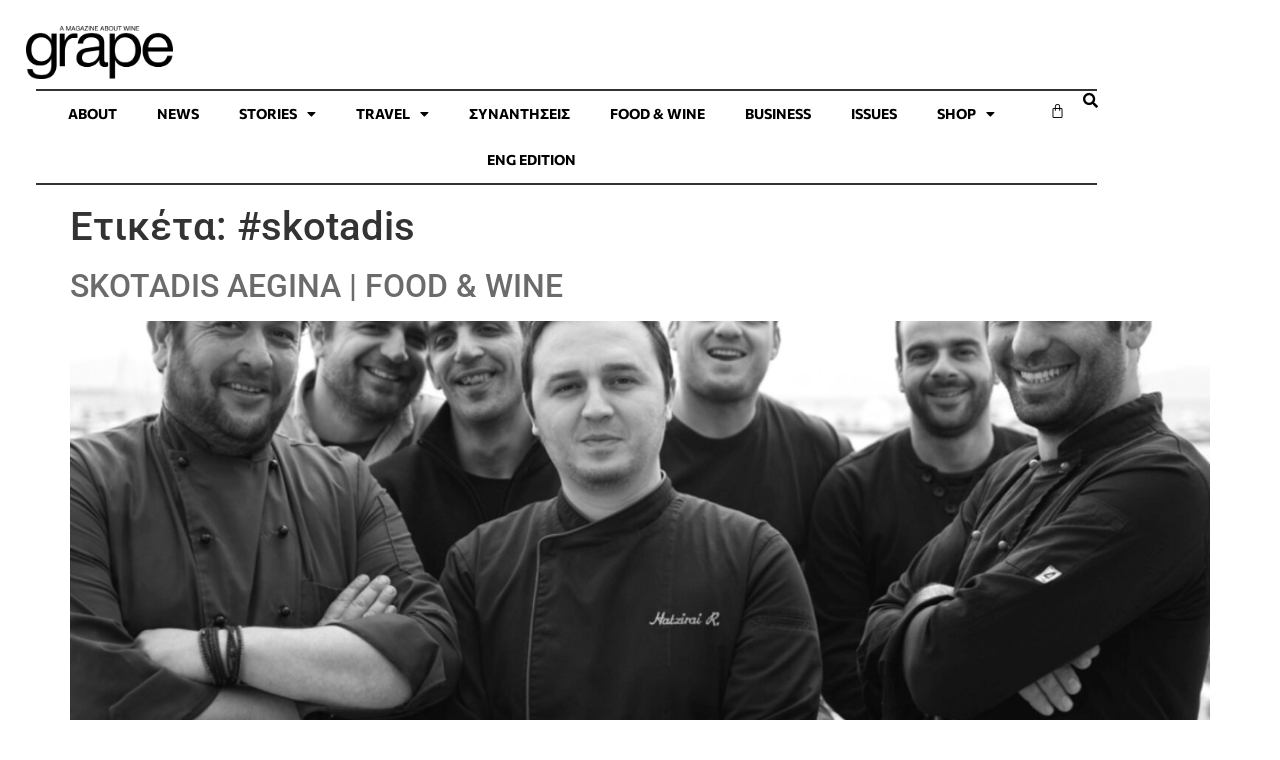

--- FILE ---
content_type: text/html; charset=UTF-8
request_url: https://grapemag.gr/tag/skotadis/
body_size: 23548
content:
<!doctype html>
<html lang="el">
<head>
	<meta charset="UTF-8">
	<meta name="viewport" content="width=device-width, initial-scale=1">
	<link rel="profile" href="https://gmpg.org/xfn/11">
	<meta name='robots' content='index, follow, max-image-preview:large, max-snippet:-1, max-video-preview:-1' />
	<style>img:is([sizes="auto" i], [sizes^="auto," i]) { contain-intrinsic-size: 3000px 1500px }</style>
	
	<!-- This site is optimized with the Yoast SEO plugin v25.9 - https://yoast.com/wordpress/plugins/seo/ -->
	<title>#skotadis Archives - Grapemag. Wine News. Wine stories.</title>
	<link rel="canonical" href="https://grapemag.gr/tag/skotadis/" />
	<meta property="og:locale" content="el_GR" />
	<meta property="og:type" content="article" />
	<meta property="og:title" content="#skotadis Archives - Grapemag. Wine News. Wine stories." />
	<meta property="og:url" content="https://grapemag.gr/tag/skotadis/" />
	<meta property="og:site_name" content="Grapemag. Wine News. Wine stories." />
	<meta name="twitter:card" content="summary_large_image" />
	<script type="application/ld+json" class="yoast-schema-graph">{"@context":"https://schema.org","@graph":[{"@type":"CollectionPage","@id":"https://grapemag.gr/tag/skotadis/","url":"https://grapemag.gr/tag/skotadis/","name":"#skotadis Archives - Grapemag. Wine News. Wine stories.","isPartOf":{"@id":"https://grapemag.gr/#website"},"primaryImageOfPage":{"@id":"https://grapemag.gr/tag/skotadis/#primaryimage"},"image":{"@id":"https://grapemag.gr/tag/skotadis/#primaryimage"},"thumbnailUrl":"https://grapemag.gr/wp-content/uploads/2020/10/IMGP3501.jpg","breadcrumb":{"@id":"https://grapemag.gr/tag/skotadis/#breadcrumb"},"inLanguage":"el"},{"@type":"ImageObject","inLanguage":"el","@id":"https://grapemag.gr/tag/skotadis/#primaryimage","url":"https://grapemag.gr/wp-content/uploads/2020/10/IMGP3501.jpg","contentUrl":"https://grapemag.gr/wp-content/uploads/2020/10/IMGP3501.jpg","width":1600,"height":1200},{"@type":"BreadcrumbList","@id":"https://grapemag.gr/tag/skotadis/#breadcrumb","itemListElement":[{"@type":"ListItem","position":1,"name":"Αρχική","item":"https://grapemag.gr/"},{"@type":"ListItem","position":2,"name":"#skotadis"}]},{"@type":"WebSite","@id":"https://grapemag.gr/#website","url":"https://grapemag.gr/","name":"Grapemag. Wine News. Wine stories.","description":"GRAPE ΜAG. Νέα για το κρασί. Εκδηλώσεις. Ιστορίες για το κρασί. Wine news.","publisher":{"@id":"https://grapemag.gr/#organization"},"potentialAction":[{"@type":"SearchAction","target":{"@type":"EntryPoint","urlTemplate":"https://grapemag.gr/?s={search_term_string}"},"query-input":{"@type":"PropertyValueSpecification","valueRequired":true,"valueName":"search_term_string"}}],"inLanguage":"el"},{"@type":"Organization","@id":"https://grapemag.gr/#organization","name":"Grapemag. Wine News. Wine stories.","url":"https://grapemag.gr/","logo":{"@type":"ImageObject","inLanguage":"el","@id":"https://grapemag.gr/#/schema/logo/image/","url":"https://grapemag.gr/wp-content/uploads/2022/11/GRAPE_Logo.png","contentUrl":"https://grapemag.gr/wp-content/uploads/2022/11/GRAPE_Logo.png","width":2042,"height":737,"caption":"Grapemag. Wine News. Wine stories."},"image":{"@id":"https://grapemag.gr/#/schema/logo/image/"}}]}</script>
	<!-- / Yoast SEO plugin. -->


<link rel='dns-prefetch' href='//fonts.googleapis.com' />
<script>
window._wpemojiSettings = {"baseUrl":"https:\/\/s.w.org\/images\/core\/emoji\/16.0.1\/72x72\/","ext":".png","svgUrl":"https:\/\/s.w.org\/images\/core\/emoji\/16.0.1\/svg\/","svgExt":".svg","source":{"concatemoji":"https:\/\/grapemag.gr\/wp-includes\/js\/wp-emoji-release.min.js?ver=6.8.3"}};
/*! This file is auto-generated */
!function(s,n){var o,i,e;function c(e){try{var t={supportTests:e,timestamp:(new Date).valueOf()};sessionStorage.setItem(o,JSON.stringify(t))}catch(e){}}function p(e,t,n){e.clearRect(0,0,e.canvas.width,e.canvas.height),e.fillText(t,0,0);var t=new Uint32Array(e.getImageData(0,0,e.canvas.width,e.canvas.height).data),a=(e.clearRect(0,0,e.canvas.width,e.canvas.height),e.fillText(n,0,0),new Uint32Array(e.getImageData(0,0,e.canvas.width,e.canvas.height).data));return t.every(function(e,t){return e===a[t]})}function u(e,t){e.clearRect(0,0,e.canvas.width,e.canvas.height),e.fillText(t,0,0);for(var n=e.getImageData(16,16,1,1),a=0;a<n.data.length;a++)if(0!==n.data[a])return!1;return!0}function f(e,t,n,a){switch(t){case"flag":return n(e,"\ud83c\udff3\ufe0f\u200d\u26a7\ufe0f","\ud83c\udff3\ufe0f\u200b\u26a7\ufe0f")?!1:!n(e,"\ud83c\udde8\ud83c\uddf6","\ud83c\udde8\u200b\ud83c\uddf6")&&!n(e,"\ud83c\udff4\udb40\udc67\udb40\udc62\udb40\udc65\udb40\udc6e\udb40\udc67\udb40\udc7f","\ud83c\udff4\u200b\udb40\udc67\u200b\udb40\udc62\u200b\udb40\udc65\u200b\udb40\udc6e\u200b\udb40\udc67\u200b\udb40\udc7f");case"emoji":return!a(e,"\ud83e\udedf")}return!1}function g(e,t,n,a){var r="undefined"!=typeof WorkerGlobalScope&&self instanceof WorkerGlobalScope?new OffscreenCanvas(300,150):s.createElement("canvas"),o=r.getContext("2d",{willReadFrequently:!0}),i=(o.textBaseline="top",o.font="600 32px Arial",{});return e.forEach(function(e){i[e]=t(o,e,n,a)}),i}function t(e){var t=s.createElement("script");t.src=e,t.defer=!0,s.head.appendChild(t)}"undefined"!=typeof Promise&&(o="wpEmojiSettingsSupports",i=["flag","emoji"],n.supports={everything:!0,everythingExceptFlag:!0},e=new Promise(function(e){s.addEventListener("DOMContentLoaded",e,{once:!0})}),new Promise(function(t){var n=function(){try{var e=JSON.parse(sessionStorage.getItem(o));if("object"==typeof e&&"number"==typeof e.timestamp&&(new Date).valueOf()<e.timestamp+604800&&"object"==typeof e.supportTests)return e.supportTests}catch(e){}return null}();if(!n){if("undefined"!=typeof Worker&&"undefined"!=typeof OffscreenCanvas&&"undefined"!=typeof URL&&URL.createObjectURL&&"undefined"!=typeof Blob)try{var e="postMessage("+g.toString()+"("+[JSON.stringify(i),f.toString(),p.toString(),u.toString()].join(",")+"));",a=new Blob([e],{type:"text/javascript"}),r=new Worker(URL.createObjectURL(a),{name:"wpTestEmojiSupports"});return void(r.onmessage=function(e){c(n=e.data),r.terminate(),t(n)})}catch(e){}c(n=g(i,f,p,u))}t(n)}).then(function(e){for(var t in e)n.supports[t]=e[t],n.supports.everything=n.supports.everything&&n.supports[t],"flag"!==t&&(n.supports.everythingExceptFlag=n.supports.everythingExceptFlag&&n.supports[t]);n.supports.everythingExceptFlag=n.supports.everythingExceptFlag&&!n.supports.flag,n.DOMReady=!1,n.readyCallback=function(){n.DOMReady=!0}}).then(function(){return e}).then(function(){var e;n.supports.everything||(n.readyCallback(),(e=n.source||{}).concatemoji?t(e.concatemoji):e.wpemoji&&e.twemoji&&(t(e.twemoji),t(e.wpemoji)))}))}((window,document),window._wpemojiSettings);
</script>
<!-- grapemag.gr is managing ads with Advanced Ads 2.0.11 – https://wpadvancedads.com/ --><script data-wpfc-render="false" id="grape-ready">
			window.advanced_ads_ready=function(e,a){a=a||"complete";var d=function(e){return"interactive"===a?"loading"!==e:"complete"===e};d(document.readyState)?e():document.addEventListener("readystatechange",(function(a){d(a.target.readyState)&&e()}),{once:"interactive"===a})},window.advanced_ads_ready_queue=window.advanced_ads_ready_queue||[];		</script>
		<link rel='stylesheet' id='mec-select2-style-css' href='https://grapemag.gr/wp-content/plugins/modern-events-calendar-lite/assets/packages/select2/select2.min.css?ver=7.23.0' media='all' />
<link rel='stylesheet' id='mec-font-icons-css' href='https://grapemag.gr/wp-content/plugins/modern-events-calendar-lite/assets/css/iconfonts.css?ver=7.23.0' media='all' />
<link rel='stylesheet' id='mec-frontend-style-css' href='https://grapemag.gr/wp-content/plugins/modern-events-calendar-lite/assets/css/frontend.min.css?ver=7.23.0' media='all' />
<link rel='stylesheet' id='mec-tooltip-style-css' href='https://grapemag.gr/wp-content/plugins/modern-events-calendar-lite/assets/packages/tooltip/tooltip.css?ver=7.23.0' media='all' />
<link rel='stylesheet' id='mec-tooltip-shadow-style-css' href='https://grapemag.gr/wp-content/plugins/modern-events-calendar-lite/assets/packages/tooltip/tooltipster-sideTip-shadow.min.css?ver=7.23.0' media='all' />
<link rel='stylesheet' id='featherlight-css' href='https://grapemag.gr/wp-content/plugins/modern-events-calendar-lite/assets/packages/featherlight/featherlight.css?ver=7.23.0' media='all' />
<link rel='stylesheet' id='mec-custom-google-font-css' href='https://fonts.googleapis.com/css?family=%7COpen+Sans%3A%2C+%2C+%2C+%2C+%2C+%2C+%2C+%2C+%2C+%2C+&#038;subset=latin%2Clatin-ext&#038;ver=7.23.0' media='all' />
<link rel='stylesheet' id='mec-lity-style-css' href='https://grapemag.gr/wp-content/plugins/modern-events-calendar-lite/assets/packages/lity/lity.min.css?ver=7.23.0' media='all' />
<link rel='stylesheet' id='mec-general-calendar-style-css' href='https://grapemag.gr/wp-content/plugins/modern-events-calendar-lite/assets/css/mec-general-calendar.css?ver=7.23.0' media='all' />
<style id='wp-emoji-styles-inline-css'>

	img.wp-smiley, img.emoji {
		display: inline !important;
		border: none !important;
		box-shadow: none !important;
		height: 1em !important;
		width: 1em !important;
		margin: 0 0.07em !important;
		vertical-align: -0.1em !important;
		background: none !important;
		padding: 0 !important;
	}
</style>
<link rel='stylesheet' id='wp-block-library-css' href='https://grapemag.gr/wp-includes/css/dist/block-library/style.min.css?ver=6.8.3' media='all' />
<style id='global-styles-inline-css'>
:root{--wp--preset--aspect-ratio--square: 1;--wp--preset--aspect-ratio--4-3: 4/3;--wp--preset--aspect-ratio--3-4: 3/4;--wp--preset--aspect-ratio--3-2: 3/2;--wp--preset--aspect-ratio--2-3: 2/3;--wp--preset--aspect-ratio--16-9: 16/9;--wp--preset--aspect-ratio--9-16: 9/16;--wp--preset--color--black: #000000;--wp--preset--color--cyan-bluish-gray: #abb8c3;--wp--preset--color--white: #ffffff;--wp--preset--color--pale-pink: #f78da7;--wp--preset--color--vivid-red: #cf2e2e;--wp--preset--color--luminous-vivid-orange: #ff6900;--wp--preset--color--luminous-vivid-amber: #fcb900;--wp--preset--color--light-green-cyan: #7bdcb5;--wp--preset--color--vivid-green-cyan: #00d084;--wp--preset--color--pale-cyan-blue: #8ed1fc;--wp--preset--color--vivid-cyan-blue: #0693e3;--wp--preset--color--vivid-purple: #9b51e0;--wp--preset--gradient--vivid-cyan-blue-to-vivid-purple: linear-gradient(135deg,rgba(6,147,227,1) 0%,rgb(155,81,224) 100%);--wp--preset--gradient--light-green-cyan-to-vivid-green-cyan: linear-gradient(135deg,rgb(122,220,180) 0%,rgb(0,208,130) 100%);--wp--preset--gradient--luminous-vivid-amber-to-luminous-vivid-orange: linear-gradient(135deg,rgba(252,185,0,1) 0%,rgba(255,105,0,1) 100%);--wp--preset--gradient--luminous-vivid-orange-to-vivid-red: linear-gradient(135deg,rgba(255,105,0,1) 0%,rgb(207,46,46) 100%);--wp--preset--gradient--very-light-gray-to-cyan-bluish-gray: linear-gradient(135deg,rgb(238,238,238) 0%,rgb(169,184,195) 100%);--wp--preset--gradient--cool-to-warm-spectrum: linear-gradient(135deg,rgb(74,234,220) 0%,rgb(151,120,209) 20%,rgb(207,42,186) 40%,rgb(238,44,130) 60%,rgb(251,105,98) 80%,rgb(254,248,76) 100%);--wp--preset--gradient--blush-light-purple: linear-gradient(135deg,rgb(255,206,236) 0%,rgb(152,150,240) 100%);--wp--preset--gradient--blush-bordeaux: linear-gradient(135deg,rgb(254,205,165) 0%,rgb(254,45,45) 50%,rgb(107,0,62) 100%);--wp--preset--gradient--luminous-dusk: linear-gradient(135deg,rgb(255,203,112) 0%,rgb(199,81,192) 50%,rgb(65,88,208) 100%);--wp--preset--gradient--pale-ocean: linear-gradient(135deg,rgb(255,245,203) 0%,rgb(182,227,212) 50%,rgb(51,167,181) 100%);--wp--preset--gradient--electric-grass: linear-gradient(135deg,rgb(202,248,128) 0%,rgb(113,206,126) 100%);--wp--preset--gradient--midnight: linear-gradient(135deg,rgb(2,3,129) 0%,rgb(40,116,252) 100%);--wp--preset--font-size--small: 13px;--wp--preset--font-size--medium: 20px;--wp--preset--font-size--large: 36px;--wp--preset--font-size--x-large: 42px;--wp--preset--spacing--20: 0.44rem;--wp--preset--spacing--30: 0.67rem;--wp--preset--spacing--40: 1rem;--wp--preset--spacing--50: 1.5rem;--wp--preset--spacing--60: 2.25rem;--wp--preset--spacing--70: 3.38rem;--wp--preset--spacing--80: 5.06rem;--wp--preset--shadow--natural: 6px 6px 9px rgba(0, 0, 0, 0.2);--wp--preset--shadow--deep: 12px 12px 50px rgba(0, 0, 0, 0.4);--wp--preset--shadow--sharp: 6px 6px 0px rgba(0, 0, 0, 0.2);--wp--preset--shadow--outlined: 6px 6px 0px -3px rgba(255, 255, 255, 1), 6px 6px rgba(0, 0, 0, 1);--wp--preset--shadow--crisp: 6px 6px 0px rgba(0, 0, 0, 1);}:root { --wp--style--global--content-size: 800px;--wp--style--global--wide-size: 1200px; }:where(body) { margin: 0; }.wp-site-blocks > .alignleft { float: left; margin-right: 2em; }.wp-site-blocks > .alignright { float: right; margin-left: 2em; }.wp-site-blocks > .aligncenter { justify-content: center; margin-left: auto; margin-right: auto; }:where(.wp-site-blocks) > * { margin-block-start: 24px; margin-block-end: 0; }:where(.wp-site-blocks) > :first-child { margin-block-start: 0; }:where(.wp-site-blocks) > :last-child { margin-block-end: 0; }:root { --wp--style--block-gap: 24px; }:root :where(.is-layout-flow) > :first-child{margin-block-start: 0;}:root :where(.is-layout-flow) > :last-child{margin-block-end: 0;}:root :where(.is-layout-flow) > *{margin-block-start: 24px;margin-block-end: 0;}:root :where(.is-layout-constrained) > :first-child{margin-block-start: 0;}:root :where(.is-layout-constrained) > :last-child{margin-block-end: 0;}:root :where(.is-layout-constrained) > *{margin-block-start: 24px;margin-block-end: 0;}:root :where(.is-layout-flex){gap: 24px;}:root :where(.is-layout-grid){gap: 24px;}.is-layout-flow > .alignleft{float: left;margin-inline-start: 0;margin-inline-end: 2em;}.is-layout-flow > .alignright{float: right;margin-inline-start: 2em;margin-inline-end: 0;}.is-layout-flow > .aligncenter{margin-left: auto !important;margin-right: auto !important;}.is-layout-constrained > .alignleft{float: left;margin-inline-start: 0;margin-inline-end: 2em;}.is-layout-constrained > .alignright{float: right;margin-inline-start: 2em;margin-inline-end: 0;}.is-layout-constrained > .aligncenter{margin-left: auto !important;margin-right: auto !important;}.is-layout-constrained > :where(:not(.alignleft):not(.alignright):not(.alignfull)){max-width: var(--wp--style--global--content-size);margin-left: auto !important;margin-right: auto !important;}.is-layout-constrained > .alignwide{max-width: var(--wp--style--global--wide-size);}body .is-layout-flex{display: flex;}.is-layout-flex{flex-wrap: wrap;align-items: center;}.is-layout-flex > :is(*, div){margin: 0;}body .is-layout-grid{display: grid;}.is-layout-grid > :is(*, div){margin: 0;}body{padding-top: 0px;padding-right: 0px;padding-bottom: 0px;padding-left: 0px;}a:where(:not(.wp-element-button)){text-decoration: underline;}:root :where(.wp-element-button, .wp-block-button__link){background-color: #32373c;border-width: 0;color: #fff;font-family: inherit;font-size: inherit;line-height: inherit;padding: calc(0.667em + 2px) calc(1.333em + 2px);text-decoration: none;}.has-black-color{color: var(--wp--preset--color--black) !important;}.has-cyan-bluish-gray-color{color: var(--wp--preset--color--cyan-bluish-gray) !important;}.has-white-color{color: var(--wp--preset--color--white) !important;}.has-pale-pink-color{color: var(--wp--preset--color--pale-pink) !important;}.has-vivid-red-color{color: var(--wp--preset--color--vivid-red) !important;}.has-luminous-vivid-orange-color{color: var(--wp--preset--color--luminous-vivid-orange) !important;}.has-luminous-vivid-amber-color{color: var(--wp--preset--color--luminous-vivid-amber) !important;}.has-light-green-cyan-color{color: var(--wp--preset--color--light-green-cyan) !important;}.has-vivid-green-cyan-color{color: var(--wp--preset--color--vivid-green-cyan) !important;}.has-pale-cyan-blue-color{color: var(--wp--preset--color--pale-cyan-blue) !important;}.has-vivid-cyan-blue-color{color: var(--wp--preset--color--vivid-cyan-blue) !important;}.has-vivid-purple-color{color: var(--wp--preset--color--vivid-purple) !important;}.has-black-background-color{background-color: var(--wp--preset--color--black) !important;}.has-cyan-bluish-gray-background-color{background-color: var(--wp--preset--color--cyan-bluish-gray) !important;}.has-white-background-color{background-color: var(--wp--preset--color--white) !important;}.has-pale-pink-background-color{background-color: var(--wp--preset--color--pale-pink) !important;}.has-vivid-red-background-color{background-color: var(--wp--preset--color--vivid-red) !important;}.has-luminous-vivid-orange-background-color{background-color: var(--wp--preset--color--luminous-vivid-orange) !important;}.has-luminous-vivid-amber-background-color{background-color: var(--wp--preset--color--luminous-vivid-amber) !important;}.has-light-green-cyan-background-color{background-color: var(--wp--preset--color--light-green-cyan) !important;}.has-vivid-green-cyan-background-color{background-color: var(--wp--preset--color--vivid-green-cyan) !important;}.has-pale-cyan-blue-background-color{background-color: var(--wp--preset--color--pale-cyan-blue) !important;}.has-vivid-cyan-blue-background-color{background-color: var(--wp--preset--color--vivid-cyan-blue) !important;}.has-vivid-purple-background-color{background-color: var(--wp--preset--color--vivid-purple) !important;}.has-black-border-color{border-color: var(--wp--preset--color--black) !important;}.has-cyan-bluish-gray-border-color{border-color: var(--wp--preset--color--cyan-bluish-gray) !important;}.has-white-border-color{border-color: var(--wp--preset--color--white) !important;}.has-pale-pink-border-color{border-color: var(--wp--preset--color--pale-pink) !important;}.has-vivid-red-border-color{border-color: var(--wp--preset--color--vivid-red) !important;}.has-luminous-vivid-orange-border-color{border-color: var(--wp--preset--color--luminous-vivid-orange) !important;}.has-luminous-vivid-amber-border-color{border-color: var(--wp--preset--color--luminous-vivid-amber) !important;}.has-light-green-cyan-border-color{border-color: var(--wp--preset--color--light-green-cyan) !important;}.has-vivid-green-cyan-border-color{border-color: var(--wp--preset--color--vivid-green-cyan) !important;}.has-pale-cyan-blue-border-color{border-color: var(--wp--preset--color--pale-cyan-blue) !important;}.has-vivid-cyan-blue-border-color{border-color: var(--wp--preset--color--vivid-cyan-blue) !important;}.has-vivid-purple-border-color{border-color: var(--wp--preset--color--vivid-purple) !important;}.has-vivid-cyan-blue-to-vivid-purple-gradient-background{background: var(--wp--preset--gradient--vivid-cyan-blue-to-vivid-purple) !important;}.has-light-green-cyan-to-vivid-green-cyan-gradient-background{background: var(--wp--preset--gradient--light-green-cyan-to-vivid-green-cyan) !important;}.has-luminous-vivid-amber-to-luminous-vivid-orange-gradient-background{background: var(--wp--preset--gradient--luminous-vivid-amber-to-luminous-vivid-orange) !important;}.has-luminous-vivid-orange-to-vivid-red-gradient-background{background: var(--wp--preset--gradient--luminous-vivid-orange-to-vivid-red) !important;}.has-very-light-gray-to-cyan-bluish-gray-gradient-background{background: var(--wp--preset--gradient--very-light-gray-to-cyan-bluish-gray) !important;}.has-cool-to-warm-spectrum-gradient-background{background: var(--wp--preset--gradient--cool-to-warm-spectrum) !important;}.has-blush-light-purple-gradient-background{background: var(--wp--preset--gradient--blush-light-purple) !important;}.has-blush-bordeaux-gradient-background{background: var(--wp--preset--gradient--blush-bordeaux) !important;}.has-luminous-dusk-gradient-background{background: var(--wp--preset--gradient--luminous-dusk) !important;}.has-pale-ocean-gradient-background{background: var(--wp--preset--gradient--pale-ocean) !important;}.has-electric-grass-gradient-background{background: var(--wp--preset--gradient--electric-grass) !important;}.has-midnight-gradient-background{background: var(--wp--preset--gradient--midnight) !important;}.has-small-font-size{font-size: var(--wp--preset--font-size--small) !important;}.has-medium-font-size{font-size: var(--wp--preset--font-size--medium) !important;}.has-large-font-size{font-size: var(--wp--preset--font-size--large) !important;}.has-x-large-font-size{font-size: var(--wp--preset--font-size--x-large) !important;}
:root :where(.wp-block-pullquote){font-size: 1.5em;line-height: 1.6;}
</style>
<link rel='stylesheet' id='woocommerce-layout-css' href='https://grapemag.gr/wp-content/plugins/woocommerce/assets/css/woocommerce-layout.css?ver=10.1.3' media='all' />
<link rel='stylesheet' id='woocommerce-smallscreen-css' href='https://grapemag.gr/wp-content/plugins/woocommerce/assets/css/woocommerce-smallscreen.css?ver=10.1.3' media='only screen and (max-width: 768px)' />
<link rel='stylesheet' id='woocommerce-general-css' href='https://grapemag.gr/wp-content/plugins/woocommerce/assets/css/woocommerce.css?ver=10.1.3' media='all' />
<style id='woocommerce-inline-inline-css'>
.woocommerce form .form-row .required { visibility: visible; }
</style>
<link rel='stylesheet' id='woo-variation-gallery-slider-css' href='https://grapemag.gr/wp-content/plugins/woo-variation-gallery/assets/css/slick.min.css?ver=1.8.1' media='all' />
<link rel='stylesheet' id='dashicons-css' href='https://grapemag.gr/wp-includes/css/dashicons.min.css?ver=6.8.3' media='all' />
<link rel='stylesheet' id='woo-variation-gallery-css' href='https://grapemag.gr/wp-content/plugins/woo-variation-gallery/assets/css/frontend.min.css?ver=1741870597' media='all' />
<style id='woo-variation-gallery-inline-css'>
:root {--wvg-thumbnail-item: 4;--wvg-thumbnail-item-gap: 0px;--wvg-single-image-size: 800px;--wvg-gallery-width: 90%;--wvg-gallery-margin: 30px;}/* Default Width */.woo-variation-product-gallery {max-width: 90% !important;width: 100%;}/* Medium Devices, Desktops *//* Small Devices, Tablets */@media only screen and (max-width: 768px) {.woo-variation-product-gallery {width: 720px;max-width: 100% !important;}}/* Extra Small Devices, Phones */@media only screen and (max-width: 480px) {.woo-variation-product-gallery {width: 320px;max-width: 100% !important;}}
</style>
<link rel='stylesheet' id='brands-styles-css' href='https://grapemag.gr/wp-content/plugins/woocommerce/assets/css/brands.css?ver=10.1.3' media='all' />
<link rel='stylesheet' id='hello-elementor-css' href='https://grapemag.gr/wp-content/themes/hello-elementor/assets/css/reset.css?ver=3.4.4' media='all' />
<link rel='stylesheet' id='hello-elementor-theme-style-css' href='https://grapemag.gr/wp-content/themes/hello-elementor/assets/css/theme.css?ver=3.4.4' media='all' />
<link rel='stylesheet' id='hello-elementor-header-footer-css' href='https://grapemag.gr/wp-content/themes/hello-elementor/assets/css/header-footer.css?ver=3.4.4' media='all' />
<link rel='stylesheet' id='elementor-frontend-css' href='https://grapemag.gr/wp-content/uploads/elementor/css/custom-frontend.min.css?ver=1763454195' media='all' />
<link rel='stylesheet' id='elementor-post-7278-css' href='https://grapemag.gr/wp-content/uploads/elementor/css/post-7278.css?ver=1763454195' media='all' />
<link rel='stylesheet' id='widget-image-css' href='https://grapemag.gr/wp-content/plugins/elementor/assets/css/widget-image.min.css?ver=3.31.5' media='all' />
<link rel='stylesheet' id='widget-nav-menu-css' href='https://grapemag.gr/wp-content/uploads/elementor/css/custom-pro-widget-nav-menu.min.css?ver=1763454195' media='all' />
<link rel='stylesheet' id='widget-woocommerce-menu-cart-css' href='https://grapemag.gr/wp-content/uploads/elementor/css/custom-pro-widget-woocommerce-menu-cart.min.css?ver=1763454195' media='all' />
<link rel='stylesheet' id='widget-heading-css' href='https://grapemag.gr/wp-content/plugins/elementor/assets/css/widget-heading.min.css?ver=3.31.5' media='all' />
<link rel='stylesheet' id='widget-spacer-css' href='https://grapemag.gr/wp-content/plugins/elementor/assets/css/widget-spacer.min.css?ver=3.31.5' media='all' />
<link rel='stylesheet' id='widget-form-css' href='https://grapemag.gr/wp-content/plugins/pro-elements/assets/css/widget-form.min.css?ver=3.31.3' media='all' />
<link rel='stylesheet' id='widget-social-icons-css' href='https://grapemag.gr/wp-content/plugins/elementor/assets/css/widget-social-icons.min.css?ver=3.31.5' media='all' />
<link rel='stylesheet' id='e-apple-webkit-css' href='https://grapemag.gr/wp-content/uploads/elementor/css/custom-apple-webkit.min.css?ver=1763454195' media='all' />
<link rel='stylesheet' id='e-animation-slideInDown-css' href='https://grapemag.gr/wp-content/plugins/elementor/assets/lib/animations/styles/slideInDown.min.css?ver=3.31.5' media='all' />
<link rel='stylesheet' id='e-popup-css' href='https://grapemag.gr/wp-content/plugins/pro-elements/assets/css/conditionals/popup.min.css?ver=3.31.3' media='all' />
<link rel='stylesheet' id='e-sticky-css' href='https://grapemag.gr/wp-content/plugins/pro-elements/assets/css/modules/sticky.min.css?ver=3.31.3' media='all' />
<link rel='stylesheet' id='widget-loop-common-css' href='https://grapemag.gr/wp-content/plugins/pro-elements/assets/css/widget-loop-common.min.css?ver=3.31.3' media='all' />
<link rel='stylesheet' id='widget-loop-grid-css' href='https://grapemag.gr/wp-content/uploads/elementor/css/custom-pro-widget-loop-grid.min.css?ver=1763454195' media='all' />
<link rel='stylesheet' id='e-animation-fadeIn-css' href='https://grapemag.gr/wp-content/plugins/elementor/assets/lib/animations/styles/fadeIn.min.css?ver=3.31.5' media='all' />
<link rel='stylesheet' id='elementor-icons-css' href='https://grapemag.gr/wp-content/plugins/elementor/assets/lib/eicons/css/elementor-icons.min.css?ver=5.43.0' media='all' />
<link rel='stylesheet' id='elementor-post-16638-css' href='https://grapemag.gr/wp-content/uploads/elementor/css/post-16638.css?ver=1763454196' media='all' />
<link rel='stylesheet' id='elementor-post-15728-css' href='https://grapemag.gr/wp-content/uploads/elementor/css/post-15728.css?ver=1763454196' media='all' />
<link rel='stylesheet' id='elementor-post-16725-css' href='https://grapemag.gr/wp-content/uploads/elementor/css/post-16725.css?ver=1763454196' media='all' />
<link rel='stylesheet' id='elementor-post-15484-css' href='https://grapemag.gr/wp-content/uploads/elementor/css/post-15484.css?ver=1763454196' media='all' />
<link rel='stylesheet' id='elementor-post-7282-css' href='https://grapemag.gr/wp-content/uploads/elementor/css/post-7282.css?ver=1763454196' media='all' />
<link rel='stylesheet' id='mec-single-builder-css' href='https://grapemag.gr/wp-content/plugins/mec-single-builder/inc/frontend/css/mec-single-builder-frontend.css?ver=1.8.0' media='all' />
<link rel='stylesheet' id='hello-elementor-child-style-css' href='https://grapemag.gr/wp-content/themes/grapemag-theme/style.css?ver=2.0.0' media='all' />
<link rel='stylesheet' id='elementor-gf-local-notoserif-css' href='https://grapemag.gr/wp-content/uploads/elementor/google-fonts/css/notoserif.css?ver=1745927163' media='all' />
<link rel='stylesheet' id='elementor-gf-local-opensans-css' href='https://grapemag.gr/wp-content/uploads/elementor/google-fonts/css/opensans.css?ver=1745927195' media='all' />
<link rel='stylesheet' id='elementor-gf-local-commissioner-css' href='https://grapemag.gr/wp-content/uploads/elementor/google-fonts/css/commissioner.css?ver=1745927210' media='all' />
<link rel='stylesheet' id='elementor-gf-local-roboto-css' href='https://grapemag.gr/wp-content/uploads/elementor/google-fonts/css/roboto.css?ver=1745927256' media='all' />
<link rel='stylesheet' id='elementor-icons-shared-0-css' href='https://grapemag.gr/wp-content/plugins/elementor/assets/lib/font-awesome/css/fontawesome.min.css?ver=5.15.3' media='all' />
<link rel='stylesheet' id='elementor-icons-fa-solid-css' href='https://grapemag.gr/wp-content/plugins/elementor/assets/lib/font-awesome/css/solid.min.css?ver=5.15.3' media='all' />
<link rel='stylesheet' id='elementor-icons-fa-brands-css' href='https://grapemag.gr/wp-content/plugins/elementor/assets/lib/font-awesome/css/brands.min.css?ver=5.15.3' media='all' />
<script type="text/template" id="tmpl-variation-template">
	<div class="woocommerce-variation-description">{{{ data.variation.variation_description }}}</div>
	<div class="woocommerce-variation-price">{{{ data.variation.price_html }}}</div>
	<div class="woocommerce-variation-availability">{{{ data.variation.availability_html }}}</div>
</script>
<script type="text/template" id="tmpl-unavailable-variation-template">
	<p role="alert">Λυπούμαστε, αυτό το προϊόν δεν είναι διαθέσιμο. Παρακαλούμε, επιλέξτε έναν διαφορετικό συνδυασμό.</p>
</script>
<script src="https://grapemag.gr/wp-includes/js/jquery/jquery.min.js?ver=3.7.1" id="jquery-core-js"></script>
<script src="https://grapemag.gr/wp-includes/js/jquery/jquery-migrate.min.js?ver=3.4.1" id="jquery-migrate-js"></script>
<script src="https://grapemag.gr/wp-content/plugins/woocommerce/assets/js/jquery-blockui/jquery.blockUI.min.js?ver=2.7.0-wc.10.1.3" id="jquery-blockui-js" data-wp-strategy="defer"></script>
<script src="https://grapemag.gr/wp-content/plugins/woocommerce/assets/js/js-cookie/js.cookie.min.js?ver=2.1.4-wc.10.1.3" id="js-cookie-js" defer data-wp-strategy="defer"></script>
<script id="woocommerce-js-extra">
var woocommerce_params = {"ajax_url":"\/wp-admin\/admin-ajax.php","wc_ajax_url":"\/?wc-ajax=%%endpoint%%","i18n_password_show":"\u0395\u03bc\u03c6\u03ac\u03bd\u03b9\u03c3\u03b7 \u03c3\u03c5\u03bd\u03b8\u03b7\u03bc\u03b1\u03c4\u03b9\u03ba\u03bf\u03cd","i18n_password_hide":"\u0391\u03c0\u03cc\u03ba\u03c1\u03c5\u03c8\u03b7 \u03c3\u03c5\u03bd\u03b8\u03b7\u03bc\u03b1\u03c4\u03b9\u03ba\u03bf\u03cd"};
</script>
<script src="https://grapemag.gr/wp-content/plugins/woocommerce/assets/js/frontend/woocommerce.min.js?ver=10.1.3" id="woocommerce-js" defer data-wp-strategy="defer"></script>
<script src="https://grapemag.gr/wp-includes/js/underscore.min.js?ver=1.13.7" id="underscore-js"></script>
<script id="wp-util-js-extra">
var _wpUtilSettings = {"ajax":{"url":"\/wp-admin\/admin-ajax.php"}};
</script>
<script src="https://grapemag.gr/wp-includes/js/wp-util.min.js?ver=6.8.3" id="wp-util-js"></script>
<script id="advanced-ads-advanced-js-js-extra">
var advads_options = {"blog_id":"1","privacy":{"enabled":false,"consent-method":"","custom-cookie-name":"","custom-cookie-value":"","state":"not_needed"}};
</script>
<script src="https://grapemag.gr/wp-content/plugins/advanced-ads/public/assets/js/advanced.min.js?ver=2.0.11" id="advanced-ads-advanced-js-js"></script>
<script id="advanced_ads_pro/visitor_conditions-js-extra">
var advanced_ads_pro_visitor_conditions = {"referrer_cookie_name":"advanced_ads_pro_visitor_referrer","referrer_exdays":"365","page_impr_cookie_name":"advanced_ads_page_impressions","page_impr_exdays":"3650"};
</script>
<script src="https://grapemag.gr/wp-content/plugins/advanced-ads-pro/modules/advanced-visitor-conditions/inc/conditions.min.js?ver=3.0.7" id="advanced_ads_pro/visitor_conditions-js"></script>
<link rel="https://api.w.org/" href="https://grapemag.gr/wp-json/" /><link rel="alternate" title="JSON" type="application/json" href="https://grapemag.gr/wp-json/wp/v2/tags/628" /><link rel="EditURI" type="application/rsd+xml" title="RSD" href="https://grapemag.gr/xmlrpc.php?rsd" />
<meta name="generator" content="WordPress 6.8.3" />
<meta name="generator" content="WooCommerce 10.1.3" />
	<noscript><style>.woocommerce-product-gallery{ opacity: 1 !important; }</style></noscript>
	<meta name="generator" content="Elementor 3.31.5; features: additional_custom_breakpoints; settings: css_print_method-external, google_font-enabled, font_display-swap">
<!-- Start cookieyes banner --> <script id="cookieyes" type="text/javascript" src="https://cdn-cookieyes.com/client_data/bbd48db18631dd29b6e13d65/script.js"></script> <!-- End cookieyes banner -->
<!-- Google tag (gtag.js) -->
<script async src="https://www.googletagmanager.com/gtag/js?id=G-1N3KHE0NVR"></script>
<script>
  window.dataLayer = window.dataLayer || [];
  function gtag(){dataLayer.push(arguments);}
  gtag('js', new Date());

  gtag('config', 'G-1N3KHE0NVR');
</script>
<script data-ad-client="ca-pub-7585811329271970" async src="https://pagead2.googlesyndication.com/pagead/js/adsbygoogle.js"></script>


<script async src="https://securepubads.g.doubleclick.net/tag/js/gpt.js"> </script>
<script>
  window.googletag = window.googletag || {cmd: []};
  googletag.cmd.push(function() {
    googletag.defineSlot('/22103059709/HROS_vertical', [[300, 600], [300, 250]], 'div-gpt-ad-1601644121262-0').addService(googletag.pubads());
	googletag.defineSlot('/22103059709/HROS_horizontal', [[970, 250], [728, 90]], 'div-gpt-ad-1601644065349-0').addService(googletag.pubads());
    googletag.pubads().enableSingleRequest();
    googletag.pubads().collapseEmptyDivs();
    googletag.enableServices();
  });
</script>
<script async src="https://securepubads.g.doubleclick.net/tag/js/gpt.js"></script>
<script>
  window.googletag = window.googletag || {cmd: []};
  googletag.cmd.push(function() {
    googletag.defineSlot('/22103059709/In_article_300x250', [300, 250], 'div-gpt-ad-1601644151510-0').addService(googletag.pubads());
    googletag.pubads().enableSingleRequest();
    googletag.pubads().collapseEmptyDivs();
    googletag.enableServices();
  });
</script>

<script async src="https://securepubads.g.doubleclick.net/tag/js/gpt.js"></script>
<script>
  window.googletag = window.googletag || {cmd: []};
  googletag.cmd.push(function() {
    googletag.defineSlot('/22103059709/HROS_vertical', [[300, 600], [300, 250]], 'div-gpt-ad-1601644121262-0').addService(googletag.pubads());
    googletag.pubads().enableSingleRequest();
    googletag.pubads().collapseEmptyDivs();
    googletag.enableServices();
  });
</script>
		<script type="text/javascript">
			var advadsCfpQueue = [];
			var advadsCfpAd = function( adID ) {
				if ( 'undefined' === typeof advadsProCfp ) {
					advadsCfpQueue.push( adID )
				} else {
					advadsProCfp.addElement( adID )
				}
			}
		</script>
					<style>
				.e-con.e-parent:nth-of-type(n+4):not(.e-lazyloaded):not(.e-no-lazyload),
				.e-con.e-parent:nth-of-type(n+4):not(.e-lazyloaded):not(.e-no-lazyload) * {
					background-image: none !important;
				}
				@media screen and (max-height: 1024px) {
					.e-con.e-parent:nth-of-type(n+3):not(.e-lazyloaded):not(.e-no-lazyload),
					.e-con.e-parent:nth-of-type(n+3):not(.e-lazyloaded):not(.e-no-lazyload) * {
						background-image: none !important;
					}
				}
				@media screen and (max-height: 640px) {
					.e-con.e-parent:nth-of-type(n+2):not(.e-lazyloaded):not(.e-no-lazyload),
					.e-con.e-parent:nth-of-type(n+2):not(.e-lazyloaded):not(.e-no-lazyload) * {
						background-image: none !important;
					}
				}
			</style>
			<link rel="icon" href="https://grapemag.gr/wp-content/uploads/2020/05/grape_favicon.png" sizes="32x32" />
<link rel="icon" href="https://grapemag.gr/wp-content/uploads/2020/05/grape_favicon.png" sizes="192x192" />
<link rel="apple-touch-icon" href="https://grapemag.gr/wp-content/uploads/2020/05/grape_favicon.png" />
<meta name="msapplication-TileImage" content="https://grapemag.gr/wp-content/uploads/2020/05/grape_favicon.png" />
<style>:root,::before,::after{--mec-paragraph-font-family: 'Open Sans';--mec-color-skin: #a81010;--mec-color-skin-rgba-1: rgba(168,16,16,.25);--mec-color-skin-rgba-2: rgba(168,16,16,.5);--mec-color-skin-rgba-3: rgba(168,16,16,.75);--mec-color-skin-rgba-4: rgba(168,16,16,.11);--mec-primary-border-radius: ;--mec-secondary-border-radius: ;--mec-container-normal-width: 1196px;--mec-container-large-width: 1800px;--mec-title-color: #000000;--mec-title-color-hover: #666666;--mec-content-color: #000000;--mec-fes-main-color: #40d9f1;--mec-fes-main-color-rgba-1: rgba(64, 217, 241, 0.12);--mec-fes-main-color-rgba-2: rgba(64, 217, 241, 0.23);--mec-fes-main-color-rgba-3: rgba(64, 217, 241, 0.03);--mec-fes-main-color-rgba-4: rgba(64, 217, 241, 0.3);--mec-fes-main-color-rgba-5: rgb(64 217 241 / 7%);--mec-fes-main-color-rgba-6: rgba(64, 217, 241, 0.2);</style><style>.mec-event-content p, .mec-search-bar-result .mec-event-detail {
		     font-family: Open Sans, 'BlinkMacSystemFont', -apple-system, 'Roboto', 'Lucida Sans';
}


.mec-event-content p {
    font-weight: 400;
}


.mec-wrap .mec-totalcal-box {
    display: none;


.mec-wrap p {
    margin: 0 0 20px 0;
    color: #000000;
    font-size: 18px;
    line-height: 1.8;
}


.mec-single-event-description.mec-events-content ol li, .mec-single-event-description.mec-events-content ul li {
    color: #000000;
    font-size: 18px;
    line-height: 1.8;
    font-weight: 300;
}

.mec-wrap h1, .mec-wrap h2, .mec-wrap h3, .mec-wrap h4, .mec-wrap h5, .mec-wrap h6, .entry-content .mec-wrap h1, .entry-content .mec-wrap h2, .entry-content .mec-wrap h3, .entry-content .mec-wrap h4, .entry-content .mec-wrap h5, .entry-content .mec-wrap h6, .mec-wrap .mec-totalcal-box input[type="submit"], .mec-wrap .mec-totalcal-box .mec-totalcal-view span, .mec-agenda-event-title a, .lity-content .mec-events-meta-group-booking select, .lity-content .mec-book-ticket-variation h5, .lity-content .mec-events-meta-group-booking input[type="number"], .lity-content .mec-events-meta-group-booking input[type="text"], .lity-content .mec-events-meta-group-booking input[type="email"], .mec-organizer-item a, .mec-single-event .mec-events-meta-group-booking ul.mec-book-tickets-container li.mec-book-ticket-container label {
    font-family: Open Sans, 'BlinkMacSystemFont', -apple-system, 'Roboto', 'Lucida Sans';
}


.mec-wrap, .mec-wrap div:not([class^="elementor-"]), .lity-container, .mec-wrap h1, .mec-wrap h2, .mec-wrap h3, .mec-wrap h4, .mec-wrap h5, .mec-wrap h6, .entry-content .mec-wrap h1, .entry-content .mec-wrap h2, .entry-content .mec-wrap h3, .entry-content .mec-wrap h4, .entry-content .mec-wrap h5, .entry-content .mec-wrap h6, .mec-wrap .mec-totalcal-box input[type="submit"], .mec-wrap .mec-totalcal-box .mec-totalcal-view span, .mec-agenda-event-title a, .lity-content .mec-events-meta-group-booking select, .lity-content .mec-book-ticket-variation h5, .lity-content .mec-events-meta-group-booking input[type="number"], .lity-content .mec-events-meta-group-booking input[type="text"], .lity-content .mec-events-meta-group-booking input[type="email"], .mec-organizer-item a, .mec-single-event .mec-events-meta-group-booking ul.mec-book-tickets-container li.mec-book-ticket-container label {
    font-family: Open Sans, 'BlinkMacSystemFont', -apple-system, 'Roboto', 'Lucida Sans';
}
</style></head>
<body class="archive tag tag-skotadis tag-628 wp-custom-logo wp-embed-responsive wp-theme-hello-elementor wp-child-theme-grapemag-theme theme-hello-elementor mec-theme-hello-elementor woocommerce-no-js woo-variation-gallery woo-variation-gallery-theme-hello-elementor hello-elementor-default elementor-default elementor-kit-7278 aa-prefix-grape-">


<a class="skip-link screen-reader-text" href="#content">Μετάβαση στο περιεχόμενο</a>

		<header data-elementor-type="header" data-elementor-id="16638" class="elementor elementor-16638 elementor-location-header" data-elementor-post-type="elementor_library">
			<div class="elementor-element elementor-element-fc3090a elementor-hidden-mobile e-con-full elementor-hidden-tablet elementor-hidden-tablet_extra e-flex e-con e-parent" data-id="fc3090a" data-element_type="container">
				<div class="elementor-element elementor-element-f68cc6e elementor-widget__width-initial elementor-widget elementor-widget-theme-site-logo elementor-widget-image" data-id="f68cc6e" data-element_type="widget" data-widget_type="theme-site-logo.default">
				<div class="elementor-widget-container">
											<a href="https://grapemag.gr">
			<img fetchpriority="high" width="2042" height="737" src="https://grapemag.gr/wp-content/uploads/2022/11/GRAPE_Logo.png" class="attachment-full size-full wp-image-19603" alt="" srcset="https://grapemag.gr/wp-content/uploads/2022/11/GRAPE_Logo.png 2042w, https://grapemag.gr/wp-content/uploads/2022/11/GRAPE_Logo-768x277.png 768w, https://grapemag.gr/wp-content/uploads/2022/11/GRAPE_Logo-1536x554.png 1536w, https://grapemag.gr/wp-content/uploads/2022/11/GRAPE_Logo-600x217.png 600w, https://grapemag.gr/wp-content/uploads/2022/11/GRAPE_Logo-800x289.png 800w" sizes="(max-width: 2042px) 100vw, 2042px" />				</a>
											</div>
				</div>
		<div class="elementor-element elementor-element-ef4c987 e-con-full e-flex e-con e-child" data-id="ef4c987" data-element_type="container">
		<div class="elementor-element elementor-element-be22b5a e-con-full e-flex e-con e-child" data-id="be22b5a" data-element_type="container">
				<div class="elementor-element elementor-element-7588e20 elementor-nav-menu__align-center elementor-nav-menu--dropdown-none elementor-widget elementor-widget-nav-menu" data-id="7588e20" data-element_type="widget" data-settings="{&quot;layout&quot;:&quot;horizontal&quot;,&quot;submenu_icon&quot;:{&quot;value&quot;:&quot;&lt;i class=\&quot;fas fa-caret-down\&quot;&gt;&lt;\/i&gt;&quot;,&quot;library&quot;:&quot;fa-solid&quot;}}" data-widget_type="nav-menu.default">
				<div class="elementor-widget-container">
								<nav aria-label="Menu" class="elementor-nav-menu--main elementor-nav-menu__container elementor-nav-menu--layout-horizontal e--pointer-background e--animation-fade">
				<ul id="menu-1-7588e20" class="elementor-nav-menu"><li class="menu-item menu-item-type-post_type menu-item-object-page menu-item-7250"><a href="https://grapemag.gr/about/" class="elementor-item">About</a></li>
<li class="menu-item menu-item-type-post_type menu-item-object-page menu-item-3062"><a href="https://grapemag.gr/wine-news/" class="elementor-item">News</a></li>
<li class="menu-item menu-item-type-post_type menu-item-object-page menu-item-has-children menu-item-3312"><a href="https://grapemag.gr/stories/" class="elementor-item">Stories</a>
<ul class="sub-menu elementor-nav-menu--dropdown">
	<li class="menu-item menu-item-type-post_type menu-item-object-page menu-item-3512"><a href="https://grapemag.gr/taboo/" class="elementor-sub-item">Taboo</a></li>
	<li class="menu-item menu-item-type-post_type menu-item-object-page menu-item-3517"><a href="https://grapemag.gr/kathetos/" class="elementor-sub-item">Καθέτως</a></li>
	<li class="menu-item menu-item-type-post_type menu-item-object-page menu-item-3521"><a href="https://grapemag.gr/cellar-rat/" class="elementor-sub-item">Cellar Rat</a></li>
	<li class="menu-item menu-item-type-post_type menu-item-object-page menu-item-3525"><a href="https://grapemag.gr/wine-journal/" class="elementor-sub-item">Wine Journal</a></li>
	<li class="menu-item menu-item-type-post_type menu-item-object-page menu-item-19526"><a href="https://grapemag.gr/corked/" class="elementor-sub-item">Corked</a></li>
	<li class="menu-item menu-item-type-post_type menu-item-object-page menu-item-7862"><a href="https://grapemag.gr/wine-buddies/" class="elementor-sub-item">Wine Buddies</a></li>
	<li class="menu-item menu-item-type-post_type menu-item-object-page menu-item-7865"><a href="https://grapemag.gr/best-buys/" class="elementor-sub-item">Best Buys</a></li>
	<li class="menu-item menu-item-type-post_type menu-item-object-page menu-item-4247"><a href="https://grapemag.gr/wine-pairing/" class="elementor-sub-item">Wine Pairing</a></li>
	<li class="menu-item menu-item-type-post_type menu-item-object-page menu-item-5659"><a href="https://grapemag.gr/wine-traveller/" class="elementor-sub-item">Wine Traveller</a></li>
	<li class="menu-item menu-item-type-post_type menu-item-object-page menu-item-7868"><a href="https://grapemag.gr/spirits/" class="elementor-sub-item">Spirits</a></li>
	<li class="menu-item menu-item-type-post_type menu-item-object-page menu-item-3530"><a href="https://grapemag.gr/architectureandwine/" class="elementor-sub-item">Αρχιτεκτονική και Κρασί</a></li>
	<li class="menu-item menu-item-type-post_type menu-item-object-page menu-item-3063"><a href="https://grapemag.gr/wineries/" class="elementor-sub-item">Οινοποιεία</a></li>
	<li class="menu-item menu-item-type-post_type menu-item-object-page menu-item-4249"><a href="https://grapemag.gr/lexilogio/" class="elementor-sub-item">Λεξιλόγιο</a></li>
</ul>
</li>
<li class="menu-item menu-item-type-post_type menu-item-object-page menu-item-has-children menu-item-4126"><a href="https://grapemag.gr/travel/" class="elementor-item">Travel</a>
<ul class="sub-menu elementor-nav-menu--dropdown">
	<li class="menu-item menu-item-type-post_type menu-item-object-page menu-item-4127"><a href="https://grapemag.gr/travel/ellada/" class="elementor-sub-item">Ελλάδα</a></li>
	<li class="menu-item menu-item-type-post_type menu-item-object-page menu-item-4128"><a href="https://grapemag.gr/travel/kosmos/" class="elementor-sub-item">Κόσμος</a></li>
</ul>
</li>
<li class="menu-item menu-item-type-post_type menu-item-object-page menu-item-1172"><a href="https://grapemag.gr/synantiseis/" class="elementor-item">Συναντήσεις</a></li>
<li class="menu-item menu-item-type-post_type menu-item-object-page menu-item-3061"><a href="https://grapemag.gr/food-and-wine/" class="elementor-item">Food &#038; Wine</a></li>
<li class="menu-item menu-item-type-post_type menu-item-object-page menu-item-9281"><a href="https://grapemag.gr/wine-business/" class="elementor-item">Business</a></li>
<li class="menu-item menu-item-type-post_type menu-item-object-page menu-item-17757"><a href="https://grapemag.gr/issues/" class="elementor-item">Issues</a></li>
<li class="menu-item menu-item-type-custom menu-item-object-custom menu-item-has-children menu-item-18266"><a href="#" class="elementor-item elementor-item-anchor">Shop</a>
<ul class="sub-menu elementor-nav-menu--dropdown">
	<li class="menu-item menu-item-type-post_type menu-item-object-product menu-item-17792"><a href="https://grapemag.gr/product/books/the-perfect-match-food-and-wine-pairing/" class="elementor-sub-item">E-BOOK</a></li>
	<li class="menu-item menu-item-type-taxonomy menu-item-object-product_cat menu-item-18325"><a href="https://grapemag.gr/product-category/bags/" class="elementor-sub-item">BAGS</a></li>
</ul>
</li>
<li class="menu-item menu-item-type-post_type menu-item-object-page menu-item-3914"><a href="https://grapemag.gr/english-edition/" class="elementor-item">Eng Edition</a></li>
</ul>			</nav>
						<nav class="elementor-nav-menu--dropdown elementor-nav-menu__container" aria-hidden="true">
				<ul id="menu-2-7588e20" class="elementor-nav-menu"><li class="menu-item menu-item-type-post_type menu-item-object-page menu-item-7250"><a href="https://grapemag.gr/about/" class="elementor-item" tabindex="-1">About</a></li>
<li class="menu-item menu-item-type-post_type menu-item-object-page menu-item-3062"><a href="https://grapemag.gr/wine-news/" class="elementor-item" tabindex="-1">News</a></li>
<li class="menu-item menu-item-type-post_type menu-item-object-page menu-item-has-children menu-item-3312"><a href="https://grapemag.gr/stories/" class="elementor-item" tabindex="-1">Stories</a>
<ul class="sub-menu elementor-nav-menu--dropdown">
	<li class="menu-item menu-item-type-post_type menu-item-object-page menu-item-3512"><a href="https://grapemag.gr/taboo/" class="elementor-sub-item" tabindex="-1">Taboo</a></li>
	<li class="menu-item menu-item-type-post_type menu-item-object-page menu-item-3517"><a href="https://grapemag.gr/kathetos/" class="elementor-sub-item" tabindex="-1">Καθέτως</a></li>
	<li class="menu-item menu-item-type-post_type menu-item-object-page menu-item-3521"><a href="https://grapemag.gr/cellar-rat/" class="elementor-sub-item" tabindex="-1">Cellar Rat</a></li>
	<li class="menu-item menu-item-type-post_type menu-item-object-page menu-item-3525"><a href="https://grapemag.gr/wine-journal/" class="elementor-sub-item" tabindex="-1">Wine Journal</a></li>
	<li class="menu-item menu-item-type-post_type menu-item-object-page menu-item-19526"><a href="https://grapemag.gr/corked/" class="elementor-sub-item" tabindex="-1">Corked</a></li>
	<li class="menu-item menu-item-type-post_type menu-item-object-page menu-item-7862"><a href="https://grapemag.gr/wine-buddies/" class="elementor-sub-item" tabindex="-1">Wine Buddies</a></li>
	<li class="menu-item menu-item-type-post_type menu-item-object-page menu-item-7865"><a href="https://grapemag.gr/best-buys/" class="elementor-sub-item" tabindex="-1">Best Buys</a></li>
	<li class="menu-item menu-item-type-post_type menu-item-object-page menu-item-4247"><a href="https://grapemag.gr/wine-pairing/" class="elementor-sub-item" tabindex="-1">Wine Pairing</a></li>
	<li class="menu-item menu-item-type-post_type menu-item-object-page menu-item-5659"><a href="https://grapemag.gr/wine-traveller/" class="elementor-sub-item" tabindex="-1">Wine Traveller</a></li>
	<li class="menu-item menu-item-type-post_type menu-item-object-page menu-item-7868"><a href="https://grapemag.gr/spirits/" class="elementor-sub-item" tabindex="-1">Spirits</a></li>
	<li class="menu-item menu-item-type-post_type menu-item-object-page menu-item-3530"><a href="https://grapemag.gr/architectureandwine/" class="elementor-sub-item" tabindex="-1">Αρχιτεκτονική και Κρασί</a></li>
	<li class="menu-item menu-item-type-post_type menu-item-object-page menu-item-3063"><a href="https://grapemag.gr/wineries/" class="elementor-sub-item" tabindex="-1">Οινοποιεία</a></li>
	<li class="menu-item menu-item-type-post_type menu-item-object-page menu-item-4249"><a href="https://grapemag.gr/lexilogio/" class="elementor-sub-item" tabindex="-1">Λεξιλόγιο</a></li>
</ul>
</li>
<li class="menu-item menu-item-type-post_type menu-item-object-page menu-item-has-children menu-item-4126"><a href="https://grapemag.gr/travel/" class="elementor-item" tabindex="-1">Travel</a>
<ul class="sub-menu elementor-nav-menu--dropdown">
	<li class="menu-item menu-item-type-post_type menu-item-object-page menu-item-4127"><a href="https://grapemag.gr/travel/ellada/" class="elementor-sub-item" tabindex="-1">Ελλάδα</a></li>
	<li class="menu-item menu-item-type-post_type menu-item-object-page menu-item-4128"><a href="https://grapemag.gr/travel/kosmos/" class="elementor-sub-item" tabindex="-1">Κόσμος</a></li>
</ul>
</li>
<li class="menu-item menu-item-type-post_type menu-item-object-page menu-item-1172"><a href="https://grapemag.gr/synantiseis/" class="elementor-item" tabindex="-1">Συναντήσεις</a></li>
<li class="menu-item menu-item-type-post_type menu-item-object-page menu-item-3061"><a href="https://grapemag.gr/food-and-wine/" class="elementor-item" tabindex="-1">Food &#038; Wine</a></li>
<li class="menu-item menu-item-type-post_type menu-item-object-page menu-item-9281"><a href="https://grapemag.gr/wine-business/" class="elementor-item" tabindex="-1">Business</a></li>
<li class="menu-item menu-item-type-post_type menu-item-object-page menu-item-17757"><a href="https://grapemag.gr/issues/" class="elementor-item" tabindex="-1">Issues</a></li>
<li class="menu-item menu-item-type-custom menu-item-object-custom menu-item-has-children menu-item-18266"><a href="#" class="elementor-item elementor-item-anchor" tabindex="-1">Shop</a>
<ul class="sub-menu elementor-nav-menu--dropdown">
	<li class="menu-item menu-item-type-post_type menu-item-object-product menu-item-17792"><a href="https://grapemag.gr/product/books/the-perfect-match-food-and-wine-pairing/" class="elementor-sub-item" tabindex="-1">E-BOOK</a></li>
	<li class="menu-item menu-item-type-taxonomy menu-item-object-product_cat menu-item-18325"><a href="https://grapemag.gr/product-category/bags/" class="elementor-sub-item" tabindex="-1">BAGS</a></li>
</ul>
</li>
<li class="menu-item menu-item-type-post_type menu-item-object-page menu-item-3914"><a href="https://grapemag.gr/english-edition/" class="elementor-item" tabindex="-1">Eng Edition</a></li>
</ul>			</nav>
						</div>
				</div>
				<div class="elementor-element elementor-element-afe1282 toggle-icon--bag-medium elementor-menu-cart--empty-indicator-hide elementor-menu-cart--cart-type-mini-cart elementor-menu-cart--items-indicator-bubble elementor-menu-cart--show-remove-button-yes elementor-widget elementor-widget-woocommerce-menu-cart" data-id="afe1282" data-element_type="widget" data-settings="{&quot;cart_type&quot;:&quot;mini-cart&quot;,&quot;open_cart&quot;:&quot;click&quot;,&quot;automatically_open_cart&quot;:&quot;no&quot;}" data-widget_type="woocommerce-menu-cart.default">
				<div class="elementor-widget-container">
							<div class="elementor-menu-cart__wrapper">
							<div class="elementor-menu-cart__toggle_wrapper">
					<div class="elementor-menu-cart__container elementor-lightbox" aria-hidden="true">
						<div class="elementor-menu-cart__main" aria-hidden="true">
									<div class="elementor-menu-cart__close-button">
					</div>
									<div class="widget_shopping_cart_content">
															</div>
						</div>
					</div>
							<div class="elementor-menu-cart__toggle elementor-button-wrapper">
			<a id="elementor-menu-cart__toggle_button" href="#" class="elementor-menu-cart__toggle_button elementor-button elementor-size-sm" aria-expanded="false">
				<span class="elementor-button-text"><span class="woocommerce-Price-amount amount"><bdi><span class="woocommerce-Price-currencySymbol">&euro;</span>0.00</bdi></span></span>
				<span class="elementor-button-icon">
					<span class="elementor-button-icon-qty" data-counter="0">0</span>
					<i class="eicon-bag-medium"></i>					<span class="elementor-screen-only">Cart</span>
				</span>
			</a>
		</div>
						</div>
					</div> <!-- close elementor-menu-cart__wrapper -->
						</div>
				</div>
				<div class="elementor-element elementor-element-52bbbc7 elementor-view-default elementor-widget elementor-widget-icon" data-id="52bbbc7" data-element_type="widget" data-widget_type="icon.default">
				<div class="elementor-widget-container">
							<div class="elementor-icon-wrapper">
			<a class="elementor-icon" href="https://grapemag.gr/search/">
			<i aria-hidden="true" class="fas fa-search"></i>			</a>
		</div>
						</div>
				</div>
				</div>
				</div>
				</div>
		<div class="elementor-element elementor-element-c1e67f7 e-con-full elementor-hidden-tablet elementor-hidden-mobile e-flex e-con e-parent" data-id="c1e67f7" data-element_type="container" id="menuhopin" data-settings="{&quot;animation&quot;:&quot;none&quot;}">
				<div class="elementor-element elementor-element-cf29e8f elementor-widget elementor-widget-html" data-id="cf29e8f" data-element_type="widget" data-widget_type="html.default">
				<div class="elementor-widget-container">
					<!--τεστ-->

<script>
document.addEventListener('DOMContentLoaded', function() {
    document.addEventListener('scroll', function() {
        let y = window.scrollY;
        let menuhopin = document.getElementById('menuhopin');
        if (y > 150) { /* change this value here to make it show up at your desired scroll location. */
            menuhopin.classList.add('headershow');
        } else {
            menuhopin.classList.remove('headershow');
        }
    });
});
</script>
<style>
.elementor-nav-menu__container{
top:0px!important;
}
#menuhopin.headershow{
transform: translateY(0);
}
#menuhopin{
position: fixed;
top:0;
width: 100%;
-webkit-transition: transform 0.34s ease;
transition : transform 0.34s ease;
transform: translateY(-200px); /*adjust this value to the height of your header*/
}
</style>				</div>
				</div>
		<div class="elementor-element elementor-element-4a47bb2 e-con-full e-flex e-con e-child" data-id="4a47bb2" data-element_type="container" data-settings="{&quot;background_background&quot;:&quot;classic&quot;}">
		<div class="elementor-element elementor-element-721020c e-con-full e-flex e-con e-child" data-id="721020c" data-element_type="container">
				<div class="elementor-element elementor-element-5fd062e elementor-widget__width-initial elementor-widget elementor-widget-theme-site-logo elementor-widget-image" data-id="5fd062e" data-element_type="widget" data-widget_type="theme-site-logo.default">
				<div class="elementor-widget-container">
											<a href="https://grapemag.gr">
			<img fetchpriority="high" width="2042" height="737" src="https://grapemag.gr/wp-content/uploads/2022/11/GRAPE_Logo.png" class="attachment-full size-full wp-image-19603" alt="" srcset="https://grapemag.gr/wp-content/uploads/2022/11/GRAPE_Logo.png 2042w, https://grapemag.gr/wp-content/uploads/2022/11/GRAPE_Logo-768x277.png 768w, https://grapemag.gr/wp-content/uploads/2022/11/GRAPE_Logo-1536x554.png 1536w, https://grapemag.gr/wp-content/uploads/2022/11/GRAPE_Logo-600x217.png 600w, https://grapemag.gr/wp-content/uploads/2022/11/GRAPE_Logo-800x289.png 800w" sizes="(max-width: 2042px) 100vw, 2042px" />				</a>
											</div>
				</div>
				</div>
		<div class="elementor-element elementor-element-74b22a3 e-con-full e-flex e-con e-child" data-id="74b22a3" data-element_type="container">
				<div class="elementor-element elementor-element-cd062eb elementor-nav-menu__align-center elementor-nav-menu--dropdown-none elementor-widget elementor-widget-nav-menu" data-id="cd062eb" data-element_type="widget" data-settings="{&quot;layout&quot;:&quot;horizontal&quot;,&quot;submenu_icon&quot;:{&quot;value&quot;:&quot;&lt;i class=\&quot;fas fa-caret-down\&quot;&gt;&lt;\/i&gt;&quot;,&quot;library&quot;:&quot;fa-solid&quot;}}" data-widget_type="nav-menu.default">
				<div class="elementor-widget-container">
								<nav aria-label="Menu" class="elementor-nav-menu--main elementor-nav-menu__container elementor-nav-menu--layout-horizontal e--pointer-background e--animation-fade">
				<ul id="menu-1-cd062eb" class="elementor-nav-menu"><li class="menu-item menu-item-type-post_type menu-item-object-page menu-item-7250"><a href="https://grapemag.gr/about/" class="elementor-item">About</a></li>
<li class="menu-item menu-item-type-post_type menu-item-object-page menu-item-3062"><a href="https://grapemag.gr/wine-news/" class="elementor-item">News</a></li>
<li class="menu-item menu-item-type-post_type menu-item-object-page menu-item-has-children menu-item-3312"><a href="https://grapemag.gr/stories/" class="elementor-item">Stories</a>
<ul class="sub-menu elementor-nav-menu--dropdown">
	<li class="menu-item menu-item-type-post_type menu-item-object-page menu-item-3512"><a href="https://grapemag.gr/taboo/" class="elementor-sub-item">Taboo</a></li>
	<li class="menu-item menu-item-type-post_type menu-item-object-page menu-item-3517"><a href="https://grapemag.gr/kathetos/" class="elementor-sub-item">Καθέτως</a></li>
	<li class="menu-item menu-item-type-post_type menu-item-object-page menu-item-3521"><a href="https://grapemag.gr/cellar-rat/" class="elementor-sub-item">Cellar Rat</a></li>
	<li class="menu-item menu-item-type-post_type menu-item-object-page menu-item-3525"><a href="https://grapemag.gr/wine-journal/" class="elementor-sub-item">Wine Journal</a></li>
	<li class="menu-item menu-item-type-post_type menu-item-object-page menu-item-19526"><a href="https://grapemag.gr/corked/" class="elementor-sub-item">Corked</a></li>
	<li class="menu-item menu-item-type-post_type menu-item-object-page menu-item-7862"><a href="https://grapemag.gr/wine-buddies/" class="elementor-sub-item">Wine Buddies</a></li>
	<li class="menu-item menu-item-type-post_type menu-item-object-page menu-item-7865"><a href="https://grapemag.gr/best-buys/" class="elementor-sub-item">Best Buys</a></li>
	<li class="menu-item menu-item-type-post_type menu-item-object-page menu-item-4247"><a href="https://grapemag.gr/wine-pairing/" class="elementor-sub-item">Wine Pairing</a></li>
	<li class="menu-item menu-item-type-post_type menu-item-object-page menu-item-5659"><a href="https://grapemag.gr/wine-traveller/" class="elementor-sub-item">Wine Traveller</a></li>
	<li class="menu-item menu-item-type-post_type menu-item-object-page menu-item-7868"><a href="https://grapemag.gr/spirits/" class="elementor-sub-item">Spirits</a></li>
	<li class="menu-item menu-item-type-post_type menu-item-object-page menu-item-3530"><a href="https://grapemag.gr/architectureandwine/" class="elementor-sub-item">Αρχιτεκτονική και Κρασί</a></li>
	<li class="menu-item menu-item-type-post_type menu-item-object-page menu-item-3063"><a href="https://grapemag.gr/wineries/" class="elementor-sub-item">Οινοποιεία</a></li>
	<li class="menu-item menu-item-type-post_type menu-item-object-page menu-item-4249"><a href="https://grapemag.gr/lexilogio/" class="elementor-sub-item">Λεξιλόγιο</a></li>
</ul>
</li>
<li class="menu-item menu-item-type-post_type menu-item-object-page menu-item-has-children menu-item-4126"><a href="https://grapemag.gr/travel/" class="elementor-item">Travel</a>
<ul class="sub-menu elementor-nav-menu--dropdown">
	<li class="menu-item menu-item-type-post_type menu-item-object-page menu-item-4127"><a href="https://grapemag.gr/travel/ellada/" class="elementor-sub-item">Ελλάδα</a></li>
	<li class="menu-item menu-item-type-post_type menu-item-object-page menu-item-4128"><a href="https://grapemag.gr/travel/kosmos/" class="elementor-sub-item">Κόσμος</a></li>
</ul>
</li>
<li class="menu-item menu-item-type-post_type menu-item-object-page menu-item-1172"><a href="https://grapemag.gr/synantiseis/" class="elementor-item">Συναντήσεις</a></li>
<li class="menu-item menu-item-type-post_type menu-item-object-page menu-item-3061"><a href="https://grapemag.gr/food-and-wine/" class="elementor-item">Food &#038; Wine</a></li>
<li class="menu-item menu-item-type-post_type menu-item-object-page menu-item-9281"><a href="https://grapemag.gr/wine-business/" class="elementor-item">Business</a></li>
<li class="menu-item menu-item-type-post_type menu-item-object-page menu-item-17757"><a href="https://grapemag.gr/issues/" class="elementor-item">Issues</a></li>
<li class="menu-item menu-item-type-custom menu-item-object-custom menu-item-has-children menu-item-18266"><a href="#" class="elementor-item elementor-item-anchor">Shop</a>
<ul class="sub-menu elementor-nav-menu--dropdown">
	<li class="menu-item menu-item-type-post_type menu-item-object-product menu-item-17792"><a href="https://grapemag.gr/product/books/the-perfect-match-food-and-wine-pairing/" class="elementor-sub-item">E-BOOK</a></li>
	<li class="menu-item menu-item-type-taxonomy menu-item-object-product_cat menu-item-18325"><a href="https://grapemag.gr/product-category/bags/" class="elementor-sub-item">BAGS</a></li>
</ul>
</li>
<li class="menu-item menu-item-type-post_type menu-item-object-page menu-item-3914"><a href="https://grapemag.gr/english-edition/" class="elementor-item">Eng Edition</a></li>
</ul>			</nav>
						<nav class="elementor-nav-menu--dropdown elementor-nav-menu__container" aria-hidden="true">
				<ul id="menu-2-cd062eb" class="elementor-nav-menu"><li class="menu-item menu-item-type-post_type menu-item-object-page menu-item-7250"><a href="https://grapemag.gr/about/" class="elementor-item" tabindex="-1">About</a></li>
<li class="menu-item menu-item-type-post_type menu-item-object-page menu-item-3062"><a href="https://grapemag.gr/wine-news/" class="elementor-item" tabindex="-1">News</a></li>
<li class="menu-item menu-item-type-post_type menu-item-object-page menu-item-has-children menu-item-3312"><a href="https://grapemag.gr/stories/" class="elementor-item" tabindex="-1">Stories</a>
<ul class="sub-menu elementor-nav-menu--dropdown">
	<li class="menu-item menu-item-type-post_type menu-item-object-page menu-item-3512"><a href="https://grapemag.gr/taboo/" class="elementor-sub-item" tabindex="-1">Taboo</a></li>
	<li class="menu-item menu-item-type-post_type menu-item-object-page menu-item-3517"><a href="https://grapemag.gr/kathetos/" class="elementor-sub-item" tabindex="-1">Καθέτως</a></li>
	<li class="menu-item menu-item-type-post_type menu-item-object-page menu-item-3521"><a href="https://grapemag.gr/cellar-rat/" class="elementor-sub-item" tabindex="-1">Cellar Rat</a></li>
	<li class="menu-item menu-item-type-post_type menu-item-object-page menu-item-3525"><a href="https://grapemag.gr/wine-journal/" class="elementor-sub-item" tabindex="-1">Wine Journal</a></li>
	<li class="menu-item menu-item-type-post_type menu-item-object-page menu-item-19526"><a href="https://grapemag.gr/corked/" class="elementor-sub-item" tabindex="-1">Corked</a></li>
	<li class="menu-item menu-item-type-post_type menu-item-object-page menu-item-7862"><a href="https://grapemag.gr/wine-buddies/" class="elementor-sub-item" tabindex="-1">Wine Buddies</a></li>
	<li class="menu-item menu-item-type-post_type menu-item-object-page menu-item-7865"><a href="https://grapemag.gr/best-buys/" class="elementor-sub-item" tabindex="-1">Best Buys</a></li>
	<li class="menu-item menu-item-type-post_type menu-item-object-page menu-item-4247"><a href="https://grapemag.gr/wine-pairing/" class="elementor-sub-item" tabindex="-1">Wine Pairing</a></li>
	<li class="menu-item menu-item-type-post_type menu-item-object-page menu-item-5659"><a href="https://grapemag.gr/wine-traveller/" class="elementor-sub-item" tabindex="-1">Wine Traveller</a></li>
	<li class="menu-item menu-item-type-post_type menu-item-object-page menu-item-7868"><a href="https://grapemag.gr/spirits/" class="elementor-sub-item" tabindex="-1">Spirits</a></li>
	<li class="menu-item menu-item-type-post_type menu-item-object-page menu-item-3530"><a href="https://grapemag.gr/architectureandwine/" class="elementor-sub-item" tabindex="-1">Αρχιτεκτονική και Κρασί</a></li>
	<li class="menu-item menu-item-type-post_type menu-item-object-page menu-item-3063"><a href="https://grapemag.gr/wineries/" class="elementor-sub-item" tabindex="-1">Οινοποιεία</a></li>
	<li class="menu-item menu-item-type-post_type menu-item-object-page menu-item-4249"><a href="https://grapemag.gr/lexilogio/" class="elementor-sub-item" tabindex="-1">Λεξιλόγιο</a></li>
</ul>
</li>
<li class="menu-item menu-item-type-post_type menu-item-object-page menu-item-has-children menu-item-4126"><a href="https://grapemag.gr/travel/" class="elementor-item" tabindex="-1">Travel</a>
<ul class="sub-menu elementor-nav-menu--dropdown">
	<li class="menu-item menu-item-type-post_type menu-item-object-page menu-item-4127"><a href="https://grapemag.gr/travel/ellada/" class="elementor-sub-item" tabindex="-1">Ελλάδα</a></li>
	<li class="menu-item menu-item-type-post_type menu-item-object-page menu-item-4128"><a href="https://grapemag.gr/travel/kosmos/" class="elementor-sub-item" tabindex="-1">Κόσμος</a></li>
</ul>
</li>
<li class="menu-item menu-item-type-post_type menu-item-object-page menu-item-1172"><a href="https://grapemag.gr/synantiseis/" class="elementor-item" tabindex="-1">Συναντήσεις</a></li>
<li class="menu-item menu-item-type-post_type menu-item-object-page menu-item-3061"><a href="https://grapemag.gr/food-and-wine/" class="elementor-item" tabindex="-1">Food &#038; Wine</a></li>
<li class="menu-item menu-item-type-post_type menu-item-object-page menu-item-9281"><a href="https://grapemag.gr/wine-business/" class="elementor-item" tabindex="-1">Business</a></li>
<li class="menu-item menu-item-type-post_type menu-item-object-page menu-item-17757"><a href="https://grapemag.gr/issues/" class="elementor-item" tabindex="-1">Issues</a></li>
<li class="menu-item menu-item-type-custom menu-item-object-custom menu-item-has-children menu-item-18266"><a href="#" class="elementor-item elementor-item-anchor" tabindex="-1">Shop</a>
<ul class="sub-menu elementor-nav-menu--dropdown">
	<li class="menu-item menu-item-type-post_type menu-item-object-product menu-item-17792"><a href="https://grapemag.gr/product/books/the-perfect-match-food-and-wine-pairing/" class="elementor-sub-item" tabindex="-1">E-BOOK</a></li>
	<li class="menu-item menu-item-type-taxonomy menu-item-object-product_cat menu-item-18325"><a href="https://grapemag.gr/product-category/bags/" class="elementor-sub-item" tabindex="-1">BAGS</a></li>
</ul>
</li>
<li class="menu-item menu-item-type-post_type menu-item-object-page menu-item-3914"><a href="https://grapemag.gr/english-edition/" class="elementor-item" tabindex="-1">Eng Edition</a></li>
</ul>			</nav>
						</div>
				</div>
				</div>
		<div class="elementor-element elementor-element-acb3977 e-con-full e-flex e-con e-child" data-id="acb3977" data-element_type="container">
		<a class="elementor-element elementor-element-9f82332 e-con-full e-flex e-con e-child" data-id="9f82332" data-element_type="container" data-settings="{&quot;background_background&quot;:&quot;classic&quot;}" href="#elementor-action%3Aaction%3Dpopup%3Aopen%26settings%3DeyJpZCI6IjE1NDg0IiwidG9nZ2xlIjpmYWxzZX0%3D">
				<div class="elementor-element elementor-element-36d32e0 elementor-widget elementor-widget-heading" data-id="36d32e0" data-element_type="widget" data-widget_type="heading.default">
				<div class="elementor-widget-container">
					<h2 class="elementor-heading-title elementor-size-default">Νέες Ετικέτες</h2>				</div>
				</div>
				<div class="elementor-element elementor-element-f4e9c4f elementor-view-default elementor-widget elementor-widget-icon" data-id="f4e9c4f" data-element_type="widget" data-widget_type="icon.default">
				<div class="elementor-widget-container">
							<div class="elementor-icon-wrapper">
			<div class="elementor-icon">
			<i aria-hidden="true" class="fas fa-chevron-down"></i>			</div>
		</div>
						</div>
				</div>
				</a>
				</div>
				</div>
				</div>
		<div class="elementor-element elementor-element-00e48e4 e-con-full elementor-hidden-desktop e-flex e-con e-parent" data-id="00e48e4" data-element_type="container">
		<div class="elementor-element elementor-element-5f6f770 e-con-full e-flex e-con e-child" data-id="5f6f770" data-element_type="container">
		<div class="elementor-element elementor-element-748fa9e e-con-full e-flex e-con e-child" data-id="748fa9e" data-element_type="container">
				<div class="elementor-element elementor-element-03659f7 elementor-view-default elementor-widget elementor-widget-icon" data-id="03659f7" data-element_type="widget" data-widget_type="icon.default">
				<div class="elementor-widget-container">
							<div class="elementor-icon-wrapper">
			<a class="elementor-icon" href="#elementor-action%3Aaction%3Dpopup%3Aopen%26settings%3DeyJpZCI6IjE2NzI1IiwidG9nZ2xlIjpmYWxzZX0%3D">
			<i aria-hidden="true" class="fas fa-bars"></i>			</a>
		</div>
						</div>
				</div>
				<div class="elementor-element elementor-element-a361d2e elementor-widget-mobile__width-initial elementor-widget-tablet__width-initial elementor-widget elementor-widget-theme-site-logo elementor-widget-image" data-id="a361d2e" data-element_type="widget" data-widget_type="theme-site-logo.default">
				<div class="elementor-widget-container">
											<a href="https://grapemag.gr">
			<img fetchpriority="high" width="2042" height="737" src="https://grapemag.gr/wp-content/uploads/2022/11/GRAPE_Logo.png" class="attachment-full size-full wp-image-19603" alt="" srcset="https://grapemag.gr/wp-content/uploads/2022/11/GRAPE_Logo.png 2042w, https://grapemag.gr/wp-content/uploads/2022/11/GRAPE_Logo-768x277.png 768w, https://grapemag.gr/wp-content/uploads/2022/11/GRAPE_Logo-1536x554.png 1536w, https://grapemag.gr/wp-content/uploads/2022/11/GRAPE_Logo-600x217.png 600w, https://grapemag.gr/wp-content/uploads/2022/11/GRAPE_Logo-800x289.png 800w" sizes="(max-width: 2042px) 100vw, 2042px" />				</a>
											</div>
				</div>
				</div>
		<div class="elementor-element elementor-element-9135826 e-con-full e-flex e-con e-child" data-id="9135826" data-element_type="container">
				<div class="elementor-element elementor-element-cf37b27 toggle-icon--bag-medium elementor-menu-cart--empty-indicator-hide elementor-menu-cart--cart-type-mini-cart elementor-menu-cart--items-indicator-bubble elementor-menu-cart--show-remove-button-yes elementor-widget elementor-widget-woocommerce-menu-cart" data-id="cf37b27" data-element_type="widget" data-settings="{&quot;cart_type&quot;:&quot;mini-cart&quot;,&quot;open_cart&quot;:&quot;click&quot;,&quot;automatically_open_cart&quot;:&quot;no&quot;}" data-widget_type="woocommerce-menu-cart.default">
				<div class="elementor-widget-container">
							<div class="elementor-menu-cart__wrapper">
							<div class="elementor-menu-cart__toggle_wrapper">
					<div class="elementor-menu-cart__container elementor-lightbox" aria-hidden="true">
						<div class="elementor-menu-cart__main" aria-hidden="true">
									<div class="elementor-menu-cart__close-button">
					</div>
									<div class="widget_shopping_cart_content">
															</div>
						</div>
					</div>
							<div class="elementor-menu-cart__toggle elementor-button-wrapper">
			<a id="elementor-menu-cart__toggle_button" href="#" class="elementor-menu-cart__toggle_button elementor-button elementor-size-sm" aria-expanded="false">
				<span class="elementor-button-text"><span class="woocommerce-Price-amount amount"><bdi><span class="woocommerce-Price-currencySymbol">&euro;</span>0.00</bdi></span></span>
				<span class="elementor-button-icon">
					<span class="elementor-button-icon-qty" data-counter="0">0</span>
					<i class="eicon-bag-medium"></i>					<span class="elementor-screen-only">Cart</span>
				</span>
			</a>
		</div>
						</div>
					</div> <!-- close elementor-menu-cart__wrapper -->
						</div>
				</div>
				</div>
		<div class="elementor-element elementor-element-4cce19a e-con-full e-flex e-con e-child" data-id="4cce19a" data-element_type="container">
		<a class="elementor-element elementor-element-1d1b678 e-con-full e-flex e-con e-child" data-id="1d1b678" data-element_type="container" data-settings="{&quot;background_background&quot;:&quot;classic&quot;}" href="#elementor-action%3Aaction%3Dpopup%3Aopen%26settings%3DeyJpZCI6IjE1NDg0IiwidG9nZ2xlIjpmYWxzZX0%3D">
				<div class="elementor-element elementor-element-e234596 elementor-widget elementor-widget-heading" data-id="e234596" data-element_type="widget" data-widget_type="heading.default">
				<div class="elementor-widget-container">
					<h2 class="elementor-heading-title elementor-size-default">Νέες Ετικέτες</h2>				</div>
				</div>
				<div class="elementor-element elementor-element-a765e2b elementor-view-default elementor-widget elementor-widget-icon" data-id="a765e2b" data-element_type="widget" data-widget_type="icon.default">
				<div class="elementor-widget-container">
							<div class="elementor-icon-wrapper">
			<div class="elementor-icon">
			<i aria-hidden="true" class="fas fa-chevron-down"></i>			</div>
		</div>
						</div>
				</div>
				</a>
				</div>
				</div>
				</div>
				</header>
		<main id="content" class="site-main">

			<div class="page-header">
			<h1 class="entry-title">Ετικέτα: <span>#skotadis</span></h1>		</div>
	
	<div class="page-content">
					<article class="post">
				<h2 class="entry-title"><a href="https://grapemag.gr/englishedition/skotadis-aegina-foodwine/">SKOTADIS AEGINA | FOOD &#038; WINE</a></h2><a href="https://grapemag.gr/englishedition/skotadis-aegina-foodwine/"><img width="1600" height="1200" src="https://grapemag.gr/wp-content/uploads/2020/10/IMGP3501.jpg" class="attachment-large size-large wp-post-image" alt="" decoding="async" srcset="https://grapemag.gr/wp-content/uploads/2020/10/IMGP3501.jpg 1600w, https://grapemag.gr/wp-content/uploads/2020/10/IMGP3501-600x450.jpg 600w, https://grapemag.gr/wp-content/uploads/2020/10/IMGP3501-800x600.jpg 800w, https://grapemag.gr/wp-content/uploads/2020/10/IMGP3501-768x576.jpg 768w, https://grapemag.gr/wp-content/uploads/2020/10/IMGP3501-1536x1152.jpg 1536w, https://grapemag.gr/wp-content/uploads/2020/10/IMGP3501-370x278.jpg 370w, https://grapemag.gr/wp-content/uploads/2020/10/IMGP3501-20x15.jpg 20w, https://grapemag.gr/wp-content/uploads/2020/10/IMGP3501-185x139.jpg 185w, https://grapemag.gr/wp-content/uploads/2020/10/IMGP3501-740x555.jpg 740w, https://grapemag.gr/wp-content/uploads/2020/10/IMGP3501-400x300.jpg 400w, https://grapemag.gr/wp-content/uploads/2020/10/IMGP3501-64x48.jpg 64w" sizes="(max-width: 1600px) 100vw, 1600px" /></a><p>Recipes for marinated octopus and crayfish kritharoto from the chefs of Aegina&#8217;s Skotadis.</p>
			</article>
			</div>

	
</main>
		<footer data-elementor-type="footer" data-elementor-id="15728" class="elementor elementor-15728 elementor-location-footer" data-elementor-post-type="elementor_library">
			<div class="elementor-element elementor-element-b5d1af9 e-flex e-con-boxed e-con e-parent" data-id="b5d1af9" data-element_type="container" data-settings="{&quot;background_background&quot;:&quot;classic&quot;}">
					<div class="e-con-inner">
				<div class="elementor-element elementor-element-f380980 elementor-widget elementor-widget-spacer" data-id="f380980" data-element_type="widget" data-widget_type="spacer.default">
				<div class="elementor-widget-container">
							<div class="elementor-spacer">
			<div class="elementor-spacer-inner"></div>
		</div>
						</div>
				</div>
				<div class="elementor-element elementor-element-08aad3b elementor-widget elementor-widget-text-editor" data-id="08aad3b" data-element_type="widget" data-widget_type="text-editor.default">
				<div class="elementor-widget-container">
									<p>Εγγραφείτε στο newsletter και αφήστε μας να σας ταξιδέψουμε στον κόσμο του Grape!</p>								</div>
				</div>
		<div class="elementor-element elementor-element-59c122e e-con-full e-flex e-con e-child" data-id="59c122e" data-element_type="container">
				<div class="elementor-element elementor-element-a67952d elementor-button-align-stretch elementor-widget elementor-widget-form" data-id="a67952d" data-element_type="widget" data-settings="{&quot;step_next_label&quot;:&quot;Next&quot;,&quot;step_previous_label&quot;:&quot;Previous&quot;,&quot;button_width&quot;:&quot;100&quot;,&quot;step_type&quot;:&quot;number_text&quot;,&quot;step_icon_shape&quot;:&quot;circle&quot;}" data-widget_type="form.default">
				<div class="elementor-widget-container">
							<form class="elementor-form" method="post" name="Exit-Pop up Form " aria-label="Exit-Pop up Form ">
			<input type="hidden" name="post_id" value="15728"/>
			<input type="hidden" name="form_id" value="a67952d"/>
			<input type="hidden" name="referer_title" value="#skotadis Archives - Grapemag. Wine News. Wine stories." />

			
			<div class="elementor-form-fields-wrapper elementor-labels-above">
								<div class="elementor-field-type-email elementor-field-group elementor-column elementor-field-group-email elementor-col-100 elementor-field-required">
													<input size="1" type="email" name="form_fields[email]" id="form-field-email" class="elementor-field elementor-size-sm  elementor-field-textual" placeholder="e-mail" required="required">
											</div>
								<div class="elementor-field-group elementor-column elementor-field-type-submit elementor-col-100 e-form__buttons">
					<button class="elementor-button elementor-size-sm" type="submit">
						<span class="elementor-button-content-wrapper">
																						<span class="elementor-button-text">Εγγραφή στο newsletter</span>
													</span>
					</button>
				</div>
			</div>
		</form>
						</div>
				</div>
				</div>
					</div>
				</div>
		<div class="elementor-element elementor-element-cb8c749 e-flex e-con-boxed e-con e-parent" data-id="cb8c749" data-element_type="container" data-settings="{&quot;background_background&quot;:&quot;classic&quot;}">
					<div class="e-con-inner">
				<div class="elementor-element elementor-element-d5cc04f elementor-widget elementor-widget-image" data-id="d5cc04f" data-element_type="widget" data-widget_type="image.default">
				<div class="elementor-widget-container">
															<img src="https://grapemag.gr/wp-content/uploads/elementor/thumbs/logo_grapemag_white-pxnwrckiv82ohm4khvvjuqjpifj2pei2sut21l0clw.png" title="logo_grapemag_white" alt="logo_grapemag_white" loading="lazy" />															</div>
				</div>
				<div class="elementor-element elementor-element-57ac4fe elementor-nav-menu__align-center elementor-nav-menu--dropdown-none elementor-widget elementor-widget-nav-menu" data-id="57ac4fe" data-element_type="widget" data-settings="{&quot;layout&quot;:&quot;horizontal&quot;,&quot;submenu_icon&quot;:{&quot;value&quot;:&quot;&lt;i class=\&quot;fas fa-caret-down\&quot;&gt;&lt;\/i&gt;&quot;,&quot;library&quot;:&quot;fa-solid&quot;}}" data-widget_type="nav-menu.default">
				<div class="elementor-widget-container">
								<nav aria-label="Menu" class="elementor-nav-menu--main elementor-nav-menu__container elementor-nav-menu--layout-horizontal e--pointer-underline e--animation-fade">
				<ul id="menu-1-57ac4fe" class="elementor-nav-menu"><li class="menu-item menu-item-type-post_type menu-item-object-page menu-item-317"><a href="https://grapemag.gr/about/" title="						" class="elementor-item">Ταυτότητα</a></li>
<li class="menu-item menu-item-type-post_type menu-item-object-page menu-item-3335"><a href="https://grapemag.gr/oroi-chrisis/" class="elementor-item">Όροι Χρήσης</a></li>
<li class="menu-item menu-item-type-post_type menu-item-object-page menu-item-315"><a href="https://grapemag.gr/authors/" title="						" class="elementor-item">Grape Team</a></li>
<li class="menu-item menu-item-type-post_type menu-item-object-page menu-item-3367"><a href="https://grapemag.gr/simeia-dianomis/" class="elementor-item">Σημεία Διανομής</a></li>
<li class="menu-item menu-item-type-post_type menu-item-object-page menu-item-316"><a href="https://grapemag.gr/contact/" title="						" class="elementor-item">Επικοινωνία</a></li>
</ul>			</nav>
						<nav class="elementor-nav-menu--dropdown elementor-nav-menu__container" aria-hidden="true">
				<ul id="menu-2-57ac4fe" class="elementor-nav-menu"><li class="menu-item menu-item-type-post_type menu-item-object-page menu-item-317"><a href="https://grapemag.gr/about/" title="						" class="elementor-item" tabindex="-1">Ταυτότητα</a></li>
<li class="menu-item menu-item-type-post_type menu-item-object-page menu-item-3335"><a href="https://grapemag.gr/oroi-chrisis/" class="elementor-item" tabindex="-1">Όροι Χρήσης</a></li>
<li class="menu-item menu-item-type-post_type menu-item-object-page menu-item-315"><a href="https://grapemag.gr/authors/" title="						" class="elementor-item" tabindex="-1">Grape Team</a></li>
<li class="menu-item menu-item-type-post_type menu-item-object-page menu-item-3367"><a href="https://grapemag.gr/simeia-dianomis/" class="elementor-item" tabindex="-1">Σημεία Διανομής</a></li>
<li class="menu-item menu-item-type-post_type menu-item-object-page menu-item-316"><a href="https://grapemag.gr/contact/" title="						" class="elementor-item" tabindex="-1">Επικοινωνία</a></li>
</ul>			</nav>
						</div>
				</div>
				<div class="elementor-element elementor-element-235560e elementor-widget elementor-widget-text-editor" data-id="235560e" data-element_type="widget" data-widget_type="text-editor.default">
				<div class="elementor-widget-container">
									<p>Hλεκτρονική έκδοση του free press περιοδικού.<br />Δεν επιτρέπεται η αναδημοσίευση ή η αποσπασματική μεταφορά κειμένων χωρίς τη γραπτή συναίνεση των κατόχων των δικαιωμάτων..</p>								</div>
				</div>
				<div class="elementor-element elementor-element-4beebe6 elementor-widget elementor-widget-text-editor" data-id="4beebe6" data-element_type="widget" data-widget_type="text-editor.default">
				<div class="elementor-widget-container">
									<p><strong><a href="https://grapemag.gr/tropoi-pliromis/">ΤΡΟΠΟΙ ΠΛΗΡΩΜΗΣ</a></strong> <strong>|</strong> <a href="https://grapemag.gr/asfaleia-synallagon/"><strong>ΑΣΦΑΛΕΙΑ ΣΥΝΑΛΛΑΓΩΝ | </strong></a><a href="https://grapemag.gr/apostoles-epistrofes/"><strong>ΑΠΟΣΤΟΛΕΣ &#8211; ΕΠΙΣΤΡΟΦΕΣ</strong></a></p>								</div>
				</div>
				<div class="elementor-element elementor-element-c0ed709 elementor-widget elementor-widget-text-editor" data-id="c0ed709" data-element_type="widget" data-widget_type="text-editor.default">
				<div class="elementor-widget-container">
									<p>Πλ. Βασιλεως Γεωργιου 6, ΠΑΛΑΙΟ ΨΥΧΙΚΟ 15452, Ελλάδα<br />Τ <a href="tel:+302155554430">215 555 4430</a> | <a href="/cdn-cgi/l/email-protection#543d3a323b1433263524313935337a3326"><span class="__cf_email__" data-cfemail="aac3c4ccc5eacdd8cbdacfc7cbcd84cdd8">[email&#160;protected]</span></a><br />© 2020 Grape Magazine. All Rights Reserved.</p>								</div>
				</div>
				<div class="elementor-element elementor-element-9f310f3 elementor-shape-circle elementor-grid-0 e-grid-align-center elementor-widget elementor-widget-social-icons" data-id="9f310f3" data-element_type="widget" data-widget_type="social-icons.default">
				<div class="elementor-widget-container">
							<div class="elementor-social-icons-wrapper elementor-grid" role="list">
							<span class="elementor-grid-item" role="listitem">
					<a class="elementor-icon elementor-social-icon elementor-social-icon-facebook elementor-repeater-item-024f6e6" href="https://facebook.com/grapemag.gr" target="_blank">
						<span class="elementor-screen-only">Facebook</span>
						<i class="fab fa-facebook"></i>					</a>
				</span>
							<span class="elementor-grid-item" role="listitem">
					<a class="elementor-icon elementor-social-icon elementor-social-icon-instagram elementor-repeater-item-7c488f5" href="https://instagram.com/grape_wine_stories" target="_blank">
						<span class="elementor-screen-only">Instagram</span>
						<i class="fab fa-instagram"></i>					</a>
				</span>
					</div>
						</div>
				</div>
					</div>
				</div>
				</footer>
		
<script data-cfasync="false" src="/cdn-cgi/scripts/5c5dd728/cloudflare-static/email-decode.min.js"></script><script type='text/javascript'>
/* <![CDATA[ */
var advancedAds = {"adHealthNotice":{"enabled":true,"pattern":"AdSense fallback was loaded for empty AdSense ad \"[ad_title]\""},"frontendPrefix":"grape-"};

/* ]]> */
</script>
<script type="speculationrules">
{"prefetch":[{"source":"document","where":{"and":[{"href_matches":"\/*"},{"not":{"href_matches":["\/wp-*.php","\/wp-admin\/*","\/wp-content\/uploads\/*","\/wp-content\/*","\/wp-content\/plugins\/*","\/wp-content\/themes\/grapemag-theme\/*","\/wp-content\/themes\/hello-elementor\/*","\/*\\?(.+)"]}},{"not":{"selector_matches":"a[rel~=\"nofollow\"]"}},{"not":{"selector_matches":".no-prefetch, .no-prefetch a"}}]},"eagerness":"conservative"}]}
</script>

<script type="text/html" id="tmpl-woo-variation-gallery-slider-template">
	    <div class="wvg-gallery-image">
        <div>
            <# if( data.srcset ){ #>
            <div class="wvg-single-gallery-image-container">
                <img loading="lazy" class="{{data.class}}" width="{{data.src_w}}" height="{{data.src_h}}" src="{{data.src}}" alt="{{data.alt}}" title="{{data.title}}" data-caption="{{data.caption}}" data-src="{{data.full_src}}" data-large_image="{{data.full_src}}" data-large_image_width="{{data.full_src_w}}" data-large_image_height="{{data.full_src_h}}" srcset="{{data.srcset}}" sizes="{{data.sizes}}" {{data.extra_params}}/>
            </div>
            <# } #>

            <# if( !data.srcset ){ #>
            <div class="wvg-single-gallery-image-container">
                <img loading="lazy" class="{{data.class}}" width="{{data.src_w}}" height="{{data.src_h}}" src="{{data.src}}" alt="{{data.alt}}" title="{{data.title}}" data-caption="{{data.caption}}" data-src="{{data.full_src}}" data-large_image="{{data.full_src}}" data-large_image_width="{{data.full_src_w}}" data-large_image_height="{{data.full_src_h}}" sizes="{{data.sizes}}" {{data.extra_params}}/>
            </div>
            <# } #>
        </div>
    </div>
	</script>

<script type="text/html" id="tmpl-woo-variation-gallery-thumbnail-template">
	<div class="wvg-gallery-thumbnail-image">
		<div>
			<img class="{{data.gallery_thumbnail_class}}" width="{{data.gallery_thumbnail_src_w}}" height="{{data.gallery_thumbnail_src_h}}" src="{{data.gallery_thumbnail_src}}" alt="{{data.alt}}" title="{{data.title}}" />
		</div>
	</div>
</script>		<div data-elementor-type="popup" data-elementor-id="15484" class="elementor elementor-15484 elementor-location-popup" data-elementor-settings="{&quot;entrance_animation&quot;:&quot;fadeIn&quot;,&quot;prevent_close_on_background_click&quot;:&quot;yes&quot;,&quot;prevent_close_on_esc_key&quot;:&quot;yes&quot;,&quot;entrance_animation_duration&quot;:{&quot;unit&quot;:&quot;px&quot;,&quot;size&quot;:1.2,&quot;sizes&quot;:[]},&quot;a11y_navigation&quot;:&quot;yes&quot;,&quot;triggers&quot;:[],&quot;timing&quot;:[]}" data-elementor-post-type="elementor_library">
			<a class="elementor-element elementor-element-3a26b9a e-flex e-con-boxed e-con e-child" data-id="3a26b9a" data-element_type="container" data-settings="{&quot;background_background&quot;:&quot;classic&quot;,&quot;sticky&quot;:&quot;top&quot;,&quot;sticky_on&quot;:[&quot;desktop&quot;,&quot;tablet_extra&quot;,&quot;tablet&quot;,&quot;mobile&quot;],&quot;sticky_offset&quot;:0,&quot;sticky_effects_offset&quot;:0,&quot;sticky_anchor_link_offset&quot;:0}" href="#elementor-action%3Aaction%3Dpopup%3Aclose%26settings%3DeyJkb19ub3Rfc2hvd19hZ2FpbiI6IiJ9">
					<div class="e-con-inner">
				<div class="elementor-element elementor-element-37bef3a elementor-widget elementor-widget-heading" data-id="37bef3a" data-element_type="widget" data-widget_type="heading.default">
				<div class="elementor-widget-container">
					<h2 class="elementor-heading-title elementor-size-default">Νέες Ετικέτες</h2>				</div>
				</div>
				<div class="elementor-element elementor-element-6e2f03d elementor-view-default elementor-widget elementor-widget-icon" data-id="6e2f03d" data-element_type="widget" data-widget_type="icon.default">
				<div class="elementor-widget-container">
							<div class="elementor-icon-wrapper">
			<div class="elementor-icon">
			<i aria-hidden="true" class="fas fa-window-close"></i>			</div>
		</div>
						</div>
				</div>
					</div>
				</a>
		<div class="elementor-element elementor-element-a786f1d e-con-full e-flex e-con e-parent" data-id="a786f1d" data-element_type="container">
		<div class="elementor-element elementor-element-69aabed e-con-full e-flex e-con e-child" data-id="69aabed" data-element_type="container">
		<div class="elementor-element elementor-element-121a911 e-flex e-con-boxed e-con e-child" data-id="121a911" data-element_type="container">
					<div class="e-con-inner">
				<div class="elementor-element elementor-element-bb5c3b8 elementor-grid-1 elementor-grid-tablet-1 elementor-grid-mobile-2 elementor-widget elementor-widget-loop-grid" data-id="bb5c3b8" data-element_type="widget" data-settings="{&quot;template_id&quot;:15485,&quot;columns&quot;:1,&quot;columns_tablet&quot;:1,&quot;columns_mobile&quot;:2,&quot;row_gap&quot;:{&quot;unit&quot;:&quot;px&quot;,&quot;size&quot;:0,&quot;sizes&quot;:[]},&quot;row_gap_tablet&quot;:{&quot;unit&quot;:&quot;px&quot;,&quot;size&quot;:0,&quot;sizes&quot;:[]},&quot;_skin&quot;:&quot;post&quot;,&quot;edit_handle_selector&quot;:&quot;[data-elementor-type=\&quot;loop-item\&quot;]&quot;,&quot;row_gap_tablet_extra&quot;:{&quot;unit&quot;:&quot;px&quot;,&quot;size&quot;:&quot;&quot;,&quot;sizes&quot;:[]},&quot;row_gap_mobile&quot;:{&quot;unit&quot;:&quot;px&quot;,&quot;size&quot;:&quot;&quot;,&quot;sizes&quot;:[]}}" data-widget_type="loop-grid.post">
				<div class="elementor-widget-container">
							<div class="elementor-loop-container elementor-grid" role="list">
		<style id="loop-15485">.elementor-15485 .elementor-element.elementor-element-073a968{--display:flex;--flex-direction:row;--container-widget-width:calc( ( 1 - var( --container-widget-flex-grow ) ) * 100% );--container-widget-height:100%;--container-widget-flex-grow:1;--container-widget-align-self:stretch;--flex-wrap-mobile:wrap;--align-items:stretch;--gap:5px 5px;--row-gap:5px;--column-gap:5px;--padding-top:0px;--padding-bottom:0px;--padding-left:0px;--padding-right:0px;}.elementor-15485 .elementor-element.elementor-element-eb8518a{--display:flex;--gap:10px 10px;--row-gap:10px;--column-gap:10px;}.elementor-widget-theme-post-title .elementor-heading-title{font-family:var( --e-global-typography-primary-font-family ), Sans-serif;font-weight:var( --e-global-typography-primary-font-weight );color:var( --e-global-color-primary );}.elementor-15485 .elementor-element.elementor-element-821298d .elementor-heading-title{font-family:"Noto Serif", Sans-serif;font-size:18px;font-weight:600;letter-spacing:0px;color:#000000;}.elementor-widget-heading .elementor-heading-title{font-family:var( --e-global-typography-primary-font-family ), Sans-serif;font-weight:var( --e-global-typography-primary-font-weight );color:var( --e-global-color-primary );}.elementor-15485 .elementor-element.elementor-element-490ada4 .elementor-heading-title{font-family:"Open Sans", Sans-serif;font-size:12px;font-weight:700;text-transform:uppercase;color:#680000;}.elementor-widget-theme-post-excerpt .elementor-widget-container{font-family:var( --e-global-typography-text-font-family ), Sans-serif;font-size:var( --e-global-typography-text-font-size );font-weight:var( --e-global-typography-text-font-weight );color:var( --e-global-color-text );}.elementor-15485 .elementor-element.elementor-element-8cfe328 .elementor-widget-container{font-family:"Open Sans", Sans-serif;font-size:15px;font-weight:400;}.elementor-widget-divider{--divider-color:var( --e-global-color-secondary );}.elementor-widget-divider .elementor-divider__text{color:var( --e-global-color-secondary );font-family:var( --e-global-typography-secondary-font-family ), Sans-serif;font-weight:var( --e-global-typography-secondary-font-weight );}.elementor-widget-divider.elementor-view-stacked .elementor-icon{background-color:var( --e-global-color-secondary );}.elementor-widget-divider.elementor-view-framed .elementor-icon, .elementor-widget-divider.elementor-view-default .elementor-icon{color:var( --e-global-color-secondary );border-color:var( --e-global-color-secondary );}.elementor-widget-divider.elementor-view-framed .elementor-icon, .elementor-widget-divider.elementor-view-default .elementor-icon svg{fill:var( --e-global-color-secondary );}.elementor-15485 .elementor-element.elementor-element-e5ad2b3{--divider-border-style:solid;--divider-color:#888686;--divider-border-width:1px;}.elementor-15485 .elementor-element.elementor-element-e5ad2b3 .elementor-divider-separator{width:100%;}.elementor-15485 .elementor-element.elementor-element-e5ad2b3 .elementor-divider{padding-block-start:1px;padding-block-end:1px;}@media(max-width:1024px){.elementor-widget-theme-post-excerpt .elementor-widget-container{font-size:var( --e-global-typography-text-font-size );}}@media(max-width:767px){.elementor-widget-theme-post-excerpt .elementor-widget-container{font-size:var( --e-global-typography-text-font-size );}}</style>		<div data-elementor-type="loop-item" data-elementor-id="15485" class="elementor elementor-15485 e-loop-item e-loop-item-17698 post-17698 new-labels type-new-labels status-publish has-post-thumbnail hentry" data-elementor-post-type="elementor_library" data-custom-edit-handle="1">
			<div class="elementor-element elementor-element-073a968 e-flex e-con-boxed e-con e-parent" data-id="073a968" data-element_type="container">
					<div class="e-con-inner">
		<a class="elementor-element elementor-element-eb8518a e-con-full e-flex e-con e-child" data-id="eb8518a" data-element_type="container" href="https://grapemag.gr/new-labels/stachtopouta-avantis/">
				<div class="elementor-element elementor-element-821298d elementor-widget elementor-widget-theme-post-title elementor-page-title elementor-widget-heading" data-id="821298d" data-element_type="widget" data-widget_type="theme-post-title.default">
				<div class="elementor-widget-container">
					<h1 class="elementor-heading-title elementor-size-default">ΣΤΑΧΤΟΠΟΥΤΑ</h1>				</div>
				</div>
				<div class="elementor-element elementor-element-490ada4 elementor-widget elementor-widget-heading" data-id="490ada4" data-element_type="widget" data-widget_type="heading.default">
				<div class="elementor-widget-container">
					<p class="elementor-heading-title elementor-size-default">Avantis</p>				</div>
				</div>
				<div class="elementor-element elementor-element-8cfe328 elementor-widget elementor-widget-theme-post-excerpt" data-id="8cfe328" data-element_type="widget" data-widget_type="theme-post-excerpt.default">
				<div class="elementor-widget-container">
					Η νέα Μαλαγουζιά του οινοποιείου Αβαντίς.				</div>
				</div>
				<div class="elementor-element elementor-element-e5ad2b3 elementor-widget-divider--view-line elementor-widget elementor-widget-divider" data-id="e5ad2b3" data-element_type="widget" data-widget_type="divider.default">
				<div class="elementor-widget-container">
							<div class="elementor-divider">
			<span class="elementor-divider-separator">
						</span>
		</div>
						</div>
				</div>
				</a>
					</div>
				</div>
				</div>
				<div data-elementor-type="loop-item" data-elementor-id="15485" class="elementor elementor-15485 e-loop-item e-loop-item-16516 post-16516 new-labels type-new-labels status-publish has-post-thumbnail hentry" data-elementor-post-type="elementor_library" data-custom-edit-handle="1">
			<div class="elementor-element elementor-element-073a968 e-flex e-con-boxed e-con e-parent" data-id="073a968" data-element_type="container">
					<div class="e-con-inner">
		<a class="elementor-element elementor-element-eb8518a e-con-full e-flex e-con e-child" data-id="eb8518a" data-element_type="container" href="https://grapemag.gr/new-labels/atropos/">
				<div class="elementor-element elementor-element-821298d elementor-widget elementor-widget-theme-post-title elementor-page-title elementor-widget-heading" data-id="821298d" data-element_type="widget" data-widget_type="theme-post-title.default">
				<div class="elementor-widget-container">
					<h1 class="elementor-heading-title elementor-size-default">Άτροπος</h1>				</div>
				</div>
				<div class="elementor-element elementor-element-490ada4 elementor-widget elementor-widget-heading" data-id="490ada4" data-element_type="widget" data-widget_type="heading.default">
				<div class="elementor-widget-container">
					<p class="elementor-heading-title elementor-size-default">Οινοποιείο Σωτηρίου</p>				</div>
				</div>
				<div class="elementor-element elementor-element-8cfe328 elementor-widget elementor-widget-theme-post-excerpt" data-id="8cfe328" data-element_type="widget" data-widget_type="theme-post-excerpt.default">
				<div class="elementor-widget-container">
					Γουστολίδι από το Μεσολόγγι και το οικογενειακό οινοποιείο Σωτηρίου.				</div>
				</div>
				<div class="elementor-element elementor-element-e5ad2b3 elementor-widget-divider--view-line elementor-widget elementor-widget-divider" data-id="e5ad2b3" data-element_type="widget" data-widget_type="divider.default">
				<div class="elementor-widget-container">
							<div class="elementor-divider">
			<span class="elementor-divider-separator">
						</span>
		</div>
						</div>
				</div>
				</a>
					</div>
				</div>
				</div>
				<div data-elementor-type="loop-item" data-elementor-id="15485" class="elementor elementor-15485 e-loop-item e-loop-item-16514 post-16514 new-labels type-new-labels status-publish has-post-thumbnail hentry" data-elementor-post-type="elementor_library" data-custom-edit-handle="1">
			<div class="elementor-element elementor-element-073a968 e-flex e-con-boxed e-con e-parent" data-id="073a968" data-element_type="container">
					<div class="e-con-inner">
		<a class="elementor-element elementor-element-eb8518a e-con-full e-flex e-con e-child" data-id="eb8518a" data-element_type="container" href="https://grapemag.gr/new-labels/prologue/">
				<div class="elementor-element elementor-element-821298d elementor-widget elementor-widget-theme-post-title elementor-page-title elementor-widget-heading" data-id="821298d" data-element_type="widget" data-widget_type="theme-post-title.default">
				<div class="elementor-widget-container">
					<h1 class="elementor-heading-title elementor-size-default">Prologue</h1>				</div>
				</div>
				<div class="elementor-element elementor-element-490ada4 elementor-widget elementor-widget-heading" data-id="490ada4" data-element_type="widget" data-widget_type="heading.default">
				<div class="elementor-widget-container">
					<p class="elementor-heading-title elementor-size-default">Κτήμα Ζαφειράκη</p>				</div>
				</div>
				<div class="elementor-element elementor-element-8cfe328 elementor-widget elementor-widget-theme-post-excerpt" data-id="8cfe328" data-element_type="widget" data-widget_type="theme-post-excerpt.default">
				<div class="elementor-widget-container">
					Extra Brut Rose αφρώδες από Λημνιώνα - Ασύρτικο.				</div>
				</div>
				<div class="elementor-element elementor-element-e5ad2b3 elementor-widget-divider--view-line elementor-widget elementor-widget-divider" data-id="e5ad2b3" data-element_type="widget" data-widget_type="divider.default">
				<div class="elementor-widget-container">
							<div class="elementor-divider">
			<span class="elementor-divider-separator">
						</span>
		</div>
						</div>
				</div>
				</a>
					</div>
				</div>
				</div>
				<div data-elementor-type="loop-item" data-elementor-id="15485" class="elementor elementor-15485 e-loop-item e-loop-item-16512 post-16512 new-labels type-new-labels status-publish has-post-thumbnail hentry" data-elementor-post-type="elementor_library" data-custom-edit-handle="1">
			<div class="elementor-element elementor-element-073a968 e-flex e-con-boxed e-con e-parent" data-id="073a968" data-element_type="container">
					<div class="e-con-inner">
		<a class="elementor-element elementor-element-eb8518a e-con-full e-flex e-con e-child" data-id="eb8518a" data-element_type="container" href="https://grapemag.gr/new-labels/vriniotis-sparkling/">
				<div class="elementor-element elementor-element-821298d elementor-widget elementor-widget-theme-post-title elementor-page-title elementor-widget-heading" data-id="821298d" data-element_type="widget" data-widget_type="theme-post-title.default">
				<div class="elementor-widget-container">
					<h1 class="elementor-heading-title elementor-size-default">Vriniotis Sparkling</h1>				</div>
				</div>
				<div class="elementor-element elementor-element-490ada4 elementor-widget elementor-widget-heading" data-id="490ada4" data-element_type="widget" data-widget_type="heading.default">
				<div class="elementor-widget-container">
					<p class="elementor-heading-title elementor-size-default">VRINIOTIS WINERY</p>				</div>
				</div>
				<div class="elementor-element elementor-element-8cfe328 elementor-widget elementor-widget-theme-post-excerpt" data-id="8cfe328" data-element_type="widget" data-widget_type="theme-post-excerpt.default">
				<div class="elementor-widget-container">
					Το πρώτο ημιαφρώδες κρασί από το Vriniotis Winery				</div>
				</div>
				<div class="elementor-element elementor-element-e5ad2b3 elementor-widget-divider--view-line elementor-widget elementor-widget-divider" data-id="e5ad2b3" data-element_type="widget" data-widget_type="divider.default">
				<div class="elementor-widget-container">
							<div class="elementor-divider">
			<span class="elementor-divider-separator">
						</span>
		</div>
						</div>
				</div>
				</a>
					</div>
				</div>
				</div>
				<div data-elementor-type="loop-item" data-elementor-id="15485" class="elementor elementor-15485 e-loop-item e-loop-item-15705 post-15705 new-labels type-new-labels status-publish has-post-thumbnail hentry" data-elementor-post-type="elementor_library" data-custom-edit-handle="1">
			<div class="elementor-element elementor-element-073a968 e-flex e-con-boxed e-con e-parent" data-id="073a968" data-element_type="container">
					<div class="e-con-inner">
		<a class="elementor-element elementor-element-eb8518a e-con-full e-flex e-con e-child" data-id="eb8518a" data-element_type="container" href="https://grapemag.gr/new-labels/retsina-kallos/">
				<div class="elementor-element elementor-element-821298d elementor-widget elementor-widget-theme-post-title elementor-page-title elementor-widget-heading" data-id="821298d" data-element_type="widget" data-widget_type="theme-post-title.default">
				<div class="elementor-widget-container">
					<h1 class="elementor-heading-title elementor-size-default">ΡΕΤΣΙΝΑ KALLOS</h1>				</div>
				</div>
				<div class="elementor-element elementor-element-490ada4 elementor-widget elementor-widget-heading" data-id="490ada4" data-element_type="widget" data-widget_type="heading.default">
				<div class="elementor-widget-container">
					<p class="elementor-heading-title elementor-size-default">1979 WINES</p>				</div>
				</div>
				<div class="elementor-element elementor-element-8cfe328 elementor-widget elementor-widget-theme-post-excerpt" data-id="8cfe328" data-element_type="widget" data-widget_type="theme-post-excerpt.default">
				<div class="elementor-widget-container">
					Η ρετσίνα KALLOS είναι η πρώτη ετικέτα που δημιούργησε η 1979WINES.				</div>
				</div>
				<div class="elementor-element elementor-element-e5ad2b3 elementor-widget-divider--view-line elementor-widget elementor-widget-divider" data-id="e5ad2b3" data-element_type="widget" data-widget_type="divider.default">
				<div class="elementor-widget-container">
							<div class="elementor-divider">
			<span class="elementor-divider-separator">
						</span>
		</div>
						</div>
				</div>
				</a>
					</div>
				</div>
				</div>
				<div data-elementor-type="loop-item" data-elementor-id="15485" class="elementor elementor-15485 e-loop-item e-loop-item-15518 post-15518 new-labels type-new-labels status-publish has-post-thumbnail hentry" data-elementor-post-type="elementor_library" data-custom-edit-handle="1">
			<div class="elementor-element elementor-element-073a968 e-flex e-con-boxed e-con e-parent" data-id="073a968" data-element_type="container">
					<div class="e-con-inner">
		<a class="elementor-element elementor-element-eb8518a e-con-full e-flex e-con e-child" data-id="eb8518a" data-element_type="container" href="https://grapemag.gr/new-labels/anda-luna-vine-rose-extra-brut/">
				<div class="elementor-element elementor-element-821298d elementor-widget elementor-widget-theme-post-title elementor-page-title elementor-widget-heading" data-id="821298d" data-element_type="widget" data-widget_type="theme-post-title.default">
				<div class="elementor-widget-container">
					<h1 class="elementor-heading-title elementor-size-default">ANDA LUNA Vine Rose Extra Brut</h1>				</div>
				</div>
				<div class="elementor-element elementor-element-490ada4 elementor-widget elementor-widget-heading" data-id="490ada4" data-element_type="widget" data-widget_type="heading.default">
				<div class="elementor-widget-container">
					<p class="elementor-heading-title elementor-size-default">ΓΗΟΙΝΟΣ</p>				</div>
				</div>
				<div class="elementor-element elementor-element-8cfe328 elementor-widget elementor-widget-theme-post-excerpt" data-id="8cfe328" data-element_type="widget" data-widget_type="theme-post-excerpt.default">
				<div class="elementor-widget-container">
					Ένα ροζέ αφρώδες κρασί από το νέο brand που χτίζει το Κτήμα Άλφα, με την επωνυμία ΓΗΟΙΝΟΣ.				</div>
				</div>
				<div class="elementor-element elementor-element-e5ad2b3 elementor-widget-divider--view-line elementor-widget elementor-widget-divider" data-id="e5ad2b3" data-element_type="widget" data-widget_type="divider.default">
				<div class="elementor-widget-container">
							<div class="elementor-divider">
			<span class="elementor-divider-separator">
						</span>
		</div>
						</div>
				</div>
				</a>
					</div>
				</div>
				</div>
				</div>
		
						</div>
				</div>
					</div>
				</div>
				<div class="elementor-element elementor-element-7dc06d6 elementor-align-center elementor-widget elementor-widget-button" data-id="7dc06d6" data-element_type="widget" data-widget_type="button.default">
				<div class="elementor-widget-container">
									<div class="elementor-button-wrapper">
					<a class="elementor-button elementor-button-link elementor-size-sm" href="https://grapemag.gr/nees-kyklofories/">
						<span class="elementor-button-content-wrapper">
									<span class="elementor-button-text">Όλες οι νέες ετικέτες</span>
					</span>
					</a>
				</div>
								</div>
				</div>
				<div class="elementor-element elementor-element-f200c7f elementor-widget elementor-widget-spacer" data-id="f200c7f" data-element_type="widget" data-widget_type="spacer.default">
				<div class="elementor-widget-container">
							<div class="elementor-spacer">
			<div class="elementor-spacer-inner"></div>
		</div>
						</div>
				</div>
				</div>
				</div>
				</div>
				<div data-elementor-type="popup" data-elementor-id="16725" class="elementor elementor-16725 elementor-location-popup" data-elementor-settings="{&quot;avoid_multiple_popups&quot;:&quot;yes&quot;,&quot;a11y_navigation&quot;:&quot;yes&quot;,&quot;triggers&quot;:[],&quot;timing&quot;:[]}" data-elementor-post-type="elementor_library">
			<div class="elementor-element elementor-element-7c692e4 e-con-full elementor-hidden-desktop e-flex e-con e-parent" data-id="7c692e4" data-element_type="container" data-settings="{&quot;background_background&quot;:&quot;classic&quot;,&quot;animation_mobile&quot;:&quot;slideInDown&quot;}">
		<div class="elementor-element elementor-element-58dc4d2 e-con-full e-flex e-con e-child" data-id="58dc4d2" data-element_type="container" data-settings="{&quot;background_background&quot;:&quot;classic&quot;}">
		<div class="elementor-element elementor-element-bb758d6 e-con-full e-flex e-con e-child" data-id="bb758d6" data-element_type="container">
				<div class="elementor-element elementor-element-ddb885e elementor-widget-mobile__width-initial elementor-widget elementor-widget-image" data-id="ddb885e" data-element_type="widget" data-widget_type="image.default">
				<div class="elementor-widget-container">
															<img width="252" height="80" src="https://grapemag.gr/wp-content/uploads/2020/05/logo_grapemag_white.png" class="attachment-large size-large wp-image-780" alt="" />															</div>
				</div>
				</div>
		<div class="elementor-element elementor-element-c58539d e-con-full e-flex e-con e-child" data-id="c58539d" data-element_type="container">
				<div class="elementor-element elementor-element-0dc483f elementor-nav-menu__align-center elementor-nav-menu--stretch elementor-nav-menu__text-align-center elementor-nav-menu--dropdown-tablet elementor-widget elementor-widget-nav-menu" data-id="0dc483f" data-element_type="widget" data-settings="{&quot;layout&quot;:&quot;vertical&quot;,&quot;full_width&quot;:&quot;stretch&quot;,&quot;submenu_icon&quot;:{&quot;value&quot;:&quot;&lt;i class=\&quot;fas fa-caret-down\&quot;&gt;&lt;\/i&gt;&quot;,&quot;library&quot;:&quot;fa-solid&quot;}}" data-widget_type="nav-menu.default">
				<div class="elementor-widget-container">
								<nav aria-label="Menu" class="elementor-nav-menu--main elementor-nav-menu__container elementor-nav-menu--layout-vertical e--pointer-none">
				<ul id="menu-1-0dc483f" class="elementor-nav-menu sm-vertical"><li class="menu-item menu-item-type-post_type menu-item-object-page menu-item-7250"><a href="https://grapemag.gr/about/" class="elementor-item">About</a></li>
<li class="menu-item menu-item-type-post_type menu-item-object-page menu-item-3062"><a href="https://grapemag.gr/wine-news/" class="elementor-item">News</a></li>
<li class="menu-item menu-item-type-post_type menu-item-object-page menu-item-has-children menu-item-3312"><a href="https://grapemag.gr/stories/" class="elementor-item">Stories</a>
<ul class="sub-menu elementor-nav-menu--dropdown">
	<li class="menu-item menu-item-type-post_type menu-item-object-page menu-item-3512"><a href="https://grapemag.gr/taboo/" class="elementor-sub-item">Taboo</a></li>
	<li class="menu-item menu-item-type-post_type menu-item-object-page menu-item-3517"><a href="https://grapemag.gr/kathetos/" class="elementor-sub-item">Καθέτως</a></li>
	<li class="menu-item menu-item-type-post_type menu-item-object-page menu-item-3521"><a href="https://grapemag.gr/cellar-rat/" class="elementor-sub-item">Cellar Rat</a></li>
	<li class="menu-item menu-item-type-post_type menu-item-object-page menu-item-3525"><a href="https://grapemag.gr/wine-journal/" class="elementor-sub-item">Wine Journal</a></li>
	<li class="menu-item menu-item-type-post_type menu-item-object-page menu-item-19526"><a href="https://grapemag.gr/corked/" class="elementor-sub-item">Corked</a></li>
	<li class="menu-item menu-item-type-post_type menu-item-object-page menu-item-7862"><a href="https://grapemag.gr/wine-buddies/" class="elementor-sub-item">Wine Buddies</a></li>
	<li class="menu-item menu-item-type-post_type menu-item-object-page menu-item-7865"><a href="https://grapemag.gr/best-buys/" class="elementor-sub-item">Best Buys</a></li>
	<li class="menu-item menu-item-type-post_type menu-item-object-page menu-item-4247"><a href="https://grapemag.gr/wine-pairing/" class="elementor-sub-item">Wine Pairing</a></li>
	<li class="menu-item menu-item-type-post_type menu-item-object-page menu-item-5659"><a href="https://grapemag.gr/wine-traveller/" class="elementor-sub-item">Wine Traveller</a></li>
	<li class="menu-item menu-item-type-post_type menu-item-object-page menu-item-7868"><a href="https://grapemag.gr/spirits/" class="elementor-sub-item">Spirits</a></li>
	<li class="menu-item menu-item-type-post_type menu-item-object-page menu-item-3530"><a href="https://grapemag.gr/architectureandwine/" class="elementor-sub-item">Αρχιτεκτονική και Κρασί</a></li>
	<li class="menu-item menu-item-type-post_type menu-item-object-page menu-item-3063"><a href="https://grapemag.gr/wineries/" class="elementor-sub-item">Οινοποιεία</a></li>
	<li class="menu-item menu-item-type-post_type menu-item-object-page menu-item-4249"><a href="https://grapemag.gr/lexilogio/" class="elementor-sub-item">Λεξιλόγιο</a></li>
</ul>
</li>
<li class="menu-item menu-item-type-post_type menu-item-object-page menu-item-has-children menu-item-4126"><a href="https://grapemag.gr/travel/" class="elementor-item">Travel</a>
<ul class="sub-menu elementor-nav-menu--dropdown">
	<li class="menu-item menu-item-type-post_type menu-item-object-page menu-item-4127"><a href="https://grapemag.gr/travel/ellada/" class="elementor-sub-item">Ελλάδα</a></li>
	<li class="menu-item menu-item-type-post_type menu-item-object-page menu-item-4128"><a href="https://grapemag.gr/travel/kosmos/" class="elementor-sub-item">Κόσμος</a></li>
</ul>
</li>
<li class="menu-item menu-item-type-post_type menu-item-object-page menu-item-1172"><a href="https://grapemag.gr/synantiseis/" class="elementor-item">Συναντήσεις</a></li>
<li class="menu-item menu-item-type-post_type menu-item-object-page menu-item-3061"><a href="https://grapemag.gr/food-and-wine/" class="elementor-item">Food &#038; Wine</a></li>
<li class="menu-item menu-item-type-post_type menu-item-object-page menu-item-9281"><a href="https://grapemag.gr/wine-business/" class="elementor-item">Business</a></li>
<li class="menu-item menu-item-type-post_type menu-item-object-page menu-item-17757"><a href="https://grapemag.gr/issues/" class="elementor-item">Issues</a></li>
<li class="menu-item menu-item-type-custom menu-item-object-custom menu-item-has-children menu-item-18266"><a href="#" class="elementor-item elementor-item-anchor">Shop</a>
<ul class="sub-menu elementor-nav-menu--dropdown">
	<li class="menu-item menu-item-type-post_type menu-item-object-product menu-item-17792"><a href="https://grapemag.gr/product/books/the-perfect-match-food-and-wine-pairing/" class="elementor-sub-item">E-BOOK</a></li>
	<li class="menu-item menu-item-type-taxonomy menu-item-object-product_cat menu-item-18325"><a href="https://grapemag.gr/product-category/bags/" class="elementor-sub-item">BAGS</a></li>
</ul>
</li>
<li class="menu-item menu-item-type-post_type menu-item-object-page menu-item-3914"><a href="https://grapemag.gr/english-edition/" class="elementor-item">Eng Edition</a></li>
</ul>			</nav>
						<nav class="elementor-nav-menu--dropdown elementor-nav-menu__container" aria-hidden="true">
				<ul id="menu-2-0dc483f" class="elementor-nav-menu sm-vertical"><li class="menu-item menu-item-type-post_type menu-item-object-page menu-item-7250"><a href="https://grapemag.gr/about/" class="elementor-item" tabindex="-1">About</a></li>
<li class="menu-item menu-item-type-post_type menu-item-object-page menu-item-3062"><a href="https://grapemag.gr/wine-news/" class="elementor-item" tabindex="-1">News</a></li>
<li class="menu-item menu-item-type-post_type menu-item-object-page menu-item-has-children menu-item-3312"><a href="https://grapemag.gr/stories/" class="elementor-item" tabindex="-1">Stories</a>
<ul class="sub-menu elementor-nav-menu--dropdown">
	<li class="menu-item menu-item-type-post_type menu-item-object-page menu-item-3512"><a href="https://grapemag.gr/taboo/" class="elementor-sub-item" tabindex="-1">Taboo</a></li>
	<li class="menu-item menu-item-type-post_type menu-item-object-page menu-item-3517"><a href="https://grapemag.gr/kathetos/" class="elementor-sub-item" tabindex="-1">Καθέτως</a></li>
	<li class="menu-item menu-item-type-post_type menu-item-object-page menu-item-3521"><a href="https://grapemag.gr/cellar-rat/" class="elementor-sub-item" tabindex="-1">Cellar Rat</a></li>
	<li class="menu-item menu-item-type-post_type menu-item-object-page menu-item-3525"><a href="https://grapemag.gr/wine-journal/" class="elementor-sub-item" tabindex="-1">Wine Journal</a></li>
	<li class="menu-item menu-item-type-post_type menu-item-object-page menu-item-19526"><a href="https://grapemag.gr/corked/" class="elementor-sub-item" tabindex="-1">Corked</a></li>
	<li class="menu-item menu-item-type-post_type menu-item-object-page menu-item-7862"><a href="https://grapemag.gr/wine-buddies/" class="elementor-sub-item" tabindex="-1">Wine Buddies</a></li>
	<li class="menu-item menu-item-type-post_type menu-item-object-page menu-item-7865"><a href="https://grapemag.gr/best-buys/" class="elementor-sub-item" tabindex="-1">Best Buys</a></li>
	<li class="menu-item menu-item-type-post_type menu-item-object-page menu-item-4247"><a href="https://grapemag.gr/wine-pairing/" class="elementor-sub-item" tabindex="-1">Wine Pairing</a></li>
	<li class="menu-item menu-item-type-post_type menu-item-object-page menu-item-5659"><a href="https://grapemag.gr/wine-traveller/" class="elementor-sub-item" tabindex="-1">Wine Traveller</a></li>
	<li class="menu-item menu-item-type-post_type menu-item-object-page menu-item-7868"><a href="https://grapemag.gr/spirits/" class="elementor-sub-item" tabindex="-1">Spirits</a></li>
	<li class="menu-item menu-item-type-post_type menu-item-object-page menu-item-3530"><a href="https://grapemag.gr/architectureandwine/" class="elementor-sub-item" tabindex="-1">Αρχιτεκτονική και Κρασί</a></li>
	<li class="menu-item menu-item-type-post_type menu-item-object-page menu-item-3063"><a href="https://grapemag.gr/wineries/" class="elementor-sub-item" tabindex="-1">Οινοποιεία</a></li>
	<li class="menu-item menu-item-type-post_type menu-item-object-page menu-item-4249"><a href="https://grapemag.gr/lexilogio/" class="elementor-sub-item" tabindex="-1">Λεξιλόγιο</a></li>
</ul>
</li>
<li class="menu-item menu-item-type-post_type menu-item-object-page menu-item-has-children menu-item-4126"><a href="https://grapemag.gr/travel/" class="elementor-item" tabindex="-1">Travel</a>
<ul class="sub-menu elementor-nav-menu--dropdown">
	<li class="menu-item menu-item-type-post_type menu-item-object-page menu-item-4127"><a href="https://grapemag.gr/travel/ellada/" class="elementor-sub-item" tabindex="-1">Ελλάδα</a></li>
	<li class="menu-item menu-item-type-post_type menu-item-object-page menu-item-4128"><a href="https://grapemag.gr/travel/kosmos/" class="elementor-sub-item" tabindex="-1">Κόσμος</a></li>
</ul>
</li>
<li class="menu-item menu-item-type-post_type menu-item-object-page menu-item-1172"><a href="https://grapemag.gr/synantiseis/" class="elementor-item" tabindex="-1">Συναντήσεις</a></li>
<li class="menu-item menu-item-type-post_type menu-item-object-page menu-item-3061"><a href="https://grapemag.gr/food-and-wine/" class="elementor-item" tabindex="-1">Food &#038; Wine</a></li>
<li class="menu-item menu-item-type-post_type menu-item-object-page menu-item-9281"><a href="https://grapemag.gr/wine-business/" class="elementor-item" tabindex="-1">Business</a></li>
<li class="menu-item menu-item-type-post_type menu-item-object-page menu-item-17757"><a href="https://grapemag.gr/issues/" class="elementor-item" tabindex="-1">Issues</a></li>
<li class="menu-item menu-item-type-custom menu-item-object-custom menu-item-has-children menu-item-18266"><a href="#" class="elementor-item elementor-item-anchor" tabindex="-1">Shop</a>
<ul class="sub-menu elementor-nav-menu--dropdown">
	<li class="menu-item menu-item-type-post_type menu-item-object-product menu-item-17792"><a href="https://grapemag.gr/product/books/the-perfect-match-food-and-wine-pairing/" class="elementor-sub-item" tabindex="-1">E-BOOK</a></li>
	<li class="menu-item menu-item-type-taxonomy menu-item-object-product_cat menu-item-18325"><a href="https://grapemag.gr/product-category/bags/" class="elementor-sub-item" tabindex="-1">BAGS</a></li>
</ul>
</li>
<li class="menu-item menu-item-type-post_type menu-item-object-page menu-item-3914"><a href="https://grapemag.gr/english-edition/" class="elementor-item" tabindex="-1">Eng Edition</a></li>
</ul>			</nav>
						</div>
				</div>
				</div>
				<div class="elementor-element elementor-element-4d9da57 elementor-view-default elementor-widget elementor-widget-icon" data-id="4d9da57" data-element_type="widget" data-widget_type="icon.default">
				<div class="elementor-widget-container">
							<div class="elementor-icon-wrapper">
			<a class="elementor-icon" href="https://grapemag.gr/search/">
			<i aria-hidden="true" class="fas fa-search"></i>			</a>
		</div>
						</div>
				</div>
				</div>
				</div>
				</div>
				<div data-elementor-type="popup" data-elementor-id="7282" class="elementor elementor-7282 elementor-location-popup" data-elementor-settings="{&quot;a11y_navigation&quot;:&quot;yes&quot;,&quot;triggers&quot;:{&quot;exit_intent&quot;:&quot;yes&quot;},&quot;timing&quot;:{&quot;devices&quot;:&quot;yes&quot;,&quot;browsers&quot;:&quot;yes&quot;,&quot;times_times&quot;:2,&quot;times&quot;:&quot;yes&quot;,&quot;times_period&quot;:&quot;session&quot;,&quot;devices_devices&quot;:[&quot;desktop&quot;,&quot;mobile&quot;,&quot;tablet&quot;,&quot;tablet_extra&quot;],&quot;browsers_browsers&quot;:&quot;all&quot;}}" data-elementor-post-type="elementor_library">
					<section class="elementor-section elementor-top-section elementor-element elementor-element-975ae0b elementor-section-height-min-height elementor-section-full_width elementor-section-height-default elementor-section-items-middle" data-id="975ae0b" data-element_type="section">
						<div class="elementor-container elementor-column-gap-default">
					<div class="elementor-column elementor-col-50 elementor-top-column elementor-element elementor-element-f938017" data-id="f938017" data-element_type="column">
			<div class="elementor-widget-wrap elementor-element-populated">
						<div class="elementor-element elementor-element-339b623 elementor-widget elementor-widget-image" data-id="339b623" data-element_type="widget" data-settings="{&quot;_animation&quot;:&quot;none&quot;}" data-widget_type="image.default">
				<div class="elementor-widget-container">
															<img loading="lazy" width="394" height="460" src="https://grapemag.gr/wp-content/uploads/2020/02/issue1_newsletter_grapemag.jpg" class="attachment-full size-full wp-image-6892" alt="" />															</div>
				</div>
					</div>
		</div>
				<div class="elementor-column elementor-col-50 elementor-top-column elementor-element elementor-element-dc0578e" data-id="dc0578e" data-element_type="column">
			<div class="elementor-widget-wrap elementor-element-populated">
						<div class="elementor-element elementor-element-978c474 elementor-widget elementor-widget-heading" data-id="978c474" data-element_type="widget" data-widget_type="heading.default">
				<div class="elementor-widget-container">
					<h2 class="elementor-heading-title elementor-size-default">ΕΓΓΡΑΦΗ ΣΤΟ NEWSLETTER</h2>				</div>
				</div>
				<div class="elementor-element elementor-element-85ef65a elementor-widget elementor-widget-text-editor" data-id="85ef65a" data-element_type="widget" data-widget_type="text-editor.default">
				<div class="elementor-widget-container">
									<p>Με την εγγραφή σας στη λίστα των παραληπτών θα λαμβάνετε το newsletter του grape!  </p>								</div>
				</div>
				<div class="elementor-element elementor-element-34d08d0 elementor-button-align-stretch elementor-widget elementor-widget-form" data-id="34d08d0" data-element_type="widget" data-settings="{&quot;step_next_label&quot;:&quot;Next&quot;,&quot;step_previous_label&quot;:&quot;Previous&quot;,&quot;button_width&quot;:&quot;100&quot;,&quot;step_type&quot;:&quot;number_text&quot;,&quot;step_icon_shape&quot;:&quot;circle&quot;}" data-widget_type="form.default">
				<div class="elementor-widget-container">
							<form class="elementor-form" method="post" name="Exit-Pop up Form " aria-label="Exit-Pop up Form ">
			<input type="hidden" name="post_id" value="7282"/>
			<input type="hidden" name="form_id" value="34d08d0"/>
			<input type="hidden" name="referer_title" value="#skotadis Archives - Grapemag. Wine News. Wine stories." />

			
			<div class="elementor-form-fields-wrapper elementor-labels-above">
								<div class="elementor-field-type-email elementor-field-group elementor-column elementor-field-group-email elementor-col-100 elementor-field-required">
													<input size="1" type="email" name="form_fields[email]" id="form-field-email" class="elementor-field elementor-size-sm  elementor-field-textual" placeholder="e-mail" required="required">
											</div>
								<div class="elementor-field-group elementor-column elementor-field-type-submit elementor-col-100 e-form__buttons">
					<button class="elementor-button elementor-size-sm" type="submit">
						<span class="elementor-button-content-wrapper">
																						<span class="elementor-button-text">Εγγραφή στο newsletter</span>
													</span>
					</button>
				</div>
			</div>
		</form>
						</div>
				</div>
					</div>
		</div>
					</div>
		</section>
				</div>
					<script>
				const lazyloadRunObserver = () => {
					const lazyloadBackgrounds = document.querySelectorAll( `.e-con.e-parent:not(.e-lazyloaded)` );
					const lazyloadBackgroundObserver = new IntersectionObserver( ( entries ) => {
						entries.forEach( ( entry ) => {
							if ( entry.isIntersecting ) {
								let lazyloadBackground = entry.target;
								if( lazyloadBackground ) {
									lazyloadBackground.classList.add( 'e-lazyloaded' );
								}
								lazyloadBackgroundObserver.unobserve( entry.target );
							}
						});
					}, { rootMargin: '200px 0px 200px 0px' } );
					lazyloadBackgrounds.forEach( ( lazyloadBackground ) => {
						lazyloadBackgroundObserver.observe( lazyloadBackground );
					} );
				};
				const events = [
					'DOMContentLoaded',
					'elementor/lazyload/observe',
				];
				events.forEach( ( event ) => {
					document.addEventListener( event, lazyloadRunObserver );
				} );
			</script>
				<script>
		(function () {
			var c = document.body.className;
			c = c.replace(/woocommerce-no-js/, 'woocommerce-js');
			document.body.className = c;
		})();
	</script>
	<link rel='stylesheet' id='wc-blocks-style-css' href='https://grapemag.gr/wp-content/plugins/woocommerce/assets/client/blocks/wc-blocks.css?ver=wc-10.1.3' media='all' />
<link rel='stylesheet' id='widget-divider-css' href='https://grapemag.gr/wp-content/plugins/elementor/assets/css/widget-divider.min.css?ver=3.31.5' media='all' />
<script src="https://grapemag.gr/wp-includes/js/jquery/ui/core.min.js?ver=1.13.3" id="jquery-ui-core-js"></script>
<script src="https://grapemag.gr/wp-includes/js/jquery/ui/datepicker.min.js?ver=1.13.3" id="jquery-ui-datepicker-js"></script>
<script id="jquery-ui-datepicker-js-after">
jQuery(function(jQuery){jQuery.datepicker.setDefaults({"closeText":"\u039a\u03bb\u03b5\u03af\u03c3\u03b9\u03bc\u03bf","currentText":"\u03a3\u03ae\u03bc\u03b5\u03c1\u03b1","monthNames":["\u0399\u03b1\u03bd\u03bf\u03c5\u03ac\u03c1\u03b9\u03bf\u03c2","\u03a6\u03b5\u03b2\u03c1\u03bf\u03c5\u03ac\u03c1\u03b9\u03bf\u03c2","\u039c\u03ac\u03c1\u03c4\u03b9\u03bf\u03c2","\u0391\u03c0\u03c1\u03af\u03bb\u03b9\u03bf\u03c2","\u039c\u03ac\u03b9\u03bf\u03c2","\u0399\u03bf\u03cd\u03bd\u03b9\u03bf\u03c2","\u0399\u03bf\u03cd\u03bb\u03b9\u03bf\u03c2","\u0391\u03cd\u03b3\u03bf\u03c5\u03c3\u03c4\u03bf\u03c2","\u03a3\u03b5\u03c0\u03c4\u03ad\u03bc\u03b2\u03c1\u03b9\u03bf\u03c2","\u039f\u03ba\u03c4\u03ce\u03b2\u03c1\u03b9\u03bf\u03c2","\u039d\u03bf\u03ad\u03bc\u03b2\u03c1\u03b9\u03bf\u03c2","\u0394\u03b5\u03ba\u03ad\u03bc\u03b2\u03c1\u03b9\u03bf\u03c2"],"monthNamesShort":["\u0399\u03b1\u03bd","\u03a6\u03b5\u03b2","\u039c\u03b1\u03c1","\u0391\u03c0\u03c1","\u039c\u03ac\u03b9","\u0399\u03bf\u03cd\u03bd","\u0399\u03bf\u03cd\u03bb","\u0391\u03c5\u03b3","\u03a3\u03b5\u03c0","\u039f\u03ba\u03c4","\u039d\u03bf\u03ad","\u0394\u03b5\u03ba"],"nextText":"\u0395\u03c0\u03cc\u03bc\u03b5\u03bd\u03bf","prevText":"\u03a0\u03c1\u03bf\u03b7\u03b3\u03bf\u03cd\u03bc\u03b5\u03bd\u03b1","dayNames":["\u039a\u03c5\u03c1\u03b9\u03b1\u03ba\u03ae","\u0394\u03b5\u03c5\u03c4\u03ad\u03c1\u03b1","\u03a4\u03c1\u03af\u03c4\u03b7","\u03a4\u03b5\u03c4\u03ac\u03c1\u03c4\u03b7","\u03a0\u03ad\u03bc\u03c0\u03c4\u03b7","\u03a0\u03b1\u03c1\u03b1\u03c3\u03ba\u03b5\u03c5\u03ae","\u03a3\u03ac\u03b2\u03b2\u03b1\u03c4\u03bf"],"dayNamesShort":["\u039a\u03c5","\u0394\u03b5","\u03a4\u03c1","\u03a4\u03b5","\u03a0\u03b5","\u03a0\u03b1","\u03a3\u03b1"],"dayNamesMin":["\u039a","\u0394","\u03a4","\u03a4","\u03a0","\u03a0","\u03a3"],"dateFormat":"MM d, yy","firstDay":1,"isRTL":false});});
</script>
<script src="https://grapemag.gr/wp-content/plugins/modern-events-calendar-lite/assets/js/jquery.typewatch.js?ver=7.23.0" id="mec-typekit-script-js"></script>
<script src="https://grapemag.gr/wp-content/plugins/modern-events-calendar-lite/assets/packages/featherlight/featherlight.js?ver=7.23.0" id="featherlight-js"></script>
<script src="https://grapemag.gr/wp-content/plugins/modern-events-calendar-lite/assets/packages/select2/select2.full.min.js?ver=7.23.0" id="mec-select2-script-js"></script>
<script src="https://grapemag.gr/wp-content/plugins/modern-events-calendar-lite/assets/js/mec-general-calendar.js?ver=7.23.0" id="mec-general-calendar-script-js"></script>
<script src="https://grapemag.gr/wp-content/plugins/modern-events-calendar-lite/assets/packages/tooltip/tooltip.js?ver=7.23.0" id="mec-tooltip-script-js"></script>
<script id="mec-frontend-script-js-extra">
var mecdata = {"day":"day","days":"days","hour":"hour","hours":"hours","minute":"minute","minutes":"minutes","second":"second","seconds":"seconds","next":"Next","prev":"Prev","elementor_edit_mode":"no","recapcha_key":"","ajax_url":"https:\/\/grapemag.gr\/wp-admin\/admin-ajax.php","fes_nonce":"0e2c139826","fes_thankyou_page_time":"2000","fes_upload_nonce":"e353f646fd","current_year":"2026","current_month":"02","datepicker_format":"yy-mm-dd&Y-m-d"};
var mecdata = {"day":"day","days":"days","hour":"hour","hours":"hours","minute":"minute","minutes":"minutes","second":"second","seconds":"seconds","next":"Next","prev":"Prev","elementor_edit_mode":"no","recapcha_key":"","ajax_url":"https:\/\/grapemag.gr\/wp-admin\/admin-ajax.php","fes_nonce":"0e2c139826","fes_thankyou_page_time":"2000","fes_upload_nonce":"e353f646fd","current_year":"2026","current_month":"02","datepicker_format":"yy-mm-dd&Y-m-d"};
</script>
<script src="https://grapemag.gr/wp-content/plugins/modern-events-calendar-lite/assets/js/frontend.js?ver=7.23.0" id="mec-frontend-script-js"></script>
<script src="https://grapemag.gr/wp-content/plugins/modern-events-calendar-lite/assets/js/events.js?ver=7.23.0" id="mec-events-script-js"></script>
<script src="https://grapemag.gr/wp-content/plugins/modern-events-calendar-lite/assets/packages/lity/lity.min.js?ver=7.23.0" id="mec-lity-script-js"></script>
<script src="https://grapemag.gr/wp-content/plugins/modern-events-calendar-lite/assets/packages/colorbrightness/colorbrightness.min.js?ver=7.23.0" id="mec-colorbrightness-script-js"></script>
<script src="https://grapemag.gr/wp-content/plugins/modern-events-calendar-lite/assets/packages/owl-carousel/owl.carousel.min.js?ver=7.23.0" id="mec-owl-carousel-script-js"></script>
<script src="https://grapemag.gr/wp-content/plugins/woo-variation-gallery/assets/js/slick.min.js?ver=1.8.1" id="woo-variation-gallery-slider-js"></script>
<script src="https://grapemag.gr/wp-includes/js/imagesloaded.min.js?ver=5.0.0" id="imagesloaded-js"></script>
<script id="wc-add-to-cart-variation-js-extra">
var wc_add_to_cart_variation_params = {"wc_ajax_url":"\/?wc-ajax=%%endpoint%%","i18n_no_matching_variations_text":"\u039b\u03c5\u03c0\u03bf\u03cd\u03bc\u03b1\u03c3\u03c4\u03b5, \u03ba\u03b1\u03bd\u03ad\u03bd\u03b1 \u03c0\u03c1\u03bf\u03ca\u03cc\u03bd \u03b4\u03b5\u03bd \u03c4\u03b1\u03af\u03c1\u03b9\u03b1\u03be\u03b5 \u03bc\u03b5 \u03c4\u03b7\u03bd \u03b5\u03c0\u03b9\u03bb\u03bf\u03b3\u03ae \u03c3\u03b1\u03c2. \u03a0\u03b1\u03c1\u03b1\u03ba\u03b1\u03bb\u03bf\u03cd\u03bc\u03b5, \u03b5\u03c0\u03b9\u03bb\u03ad\u03be\u03c4\u03b5 \u03ad\u03bd\u03b1\u03bd \u03b4\u03b9\u03b1\u03c6\u03bf\u03c1\u03b5\u03c4\u03b9\u03ba\u03cc \u03c3\u03c5\u03bd\u03b4\u03c5\u03b1\u03c3\u03bc\u03cc.","i18n_make_a_selection_text":"\u03a0\u03b1\u03c1\u03b1\u03ba\u03b1\u03bb\u03bf\u03cd\u03bc\u03b5, \u03b5\u03c0\u03b9\u03bb\u03ad\u03be\u03c4\u03b5 \u03ba\u03ac\u03c0\u03bf\u03b9\u03b5\u03c2 \u03b5\u03c0\u03b9\u03bb\u03bf\u03b3\u03ad\u03c2 \u03c0\u03c1\u03bf\u03ca\u03cc\u03bd\u03c4\u03bf\u03c2 \u03c0\u03c1\u03b9\u03bd \u03c0\u03c1\u03bf\u03c3\u03b8\u03ad\u03c3\u03b5\u03c4\u03b5 \u03b1\u03c5\u03c4\u03cc \u03c4\u03bf \u03c0\u03c1\u03bf\u03ca\u03cc\u03bd \u03c3\u03c4\u03bf \u03ba\u03b1\u03bb\u03ac\u03b8\u03b9 \u03c3\u03b1\u03c2.","i18n_unavailable_text":"\u039b\u03c5\u03c0\u03bf\u03cd\u03bc\u03b1\u03c3\u03c4\u03b5, \u03b1\u03c5\u03c4\u03cc \u03c4\u03bf \u03c0\u03c1\u03bf\u03ca\u03cc\u03bd \u03b4\u03b5\u03bd \u03b5\u03af\u03bd\u03b1\u03b9 \u03b4\u03b9\u03b1\u03b8\u03ad\u03c3\u03b9\u03bc\u03bf. \u03a0\u03b1\u03c1\u03b1\u03ba\u03b1\u03bb\u03bf\u03cd\u03bc\u03b5, \u03b5\u03c0\u03b9\u03bb\u03ad\u03be\u03c4\u03b5 \u03ad\u03bd\u03b1\u03bd \u03b4\u03b9\u03b1\u03c6\u03bf\u03c1\u03b5\u03c4\u03b9\u03ba\u03cc \u03c3\u03c5\u03bd\u03b4\u03c5\u03b1\u03c3\u03bc\u03cc.","i18n_reset_alert_text":"Your selection has been reset. Please select some product options before adding this product to your cart."};
</script>
<script src="https://grapemag.gr/wp-content/plugins/woocommerce/assets/js/frontend/add-to-cart-variation.min.js?ver=10.1.3" id="wc-add-to-cart-variation-js" data-wp-strategy="defer"></script>
<script id="woo-variation-gallery-js-extra">
var woo_variation_gallery_options = {"gallery_reset_on_variation_change":"","enable_gallery_zoom":"1","enable_gallery_lightbox":"1","enable_gallery_preload":"1","preloader_disable":"","enable_thumbnail_slide":"1","gallery_thumbnails_columns":"4","is_vertical":"","thumbnail_position":"bottom","thumbnail_position_class_prefix":"woo-variation-gallery-thumbnail-position-","is_mobile":"","gallery_default_device_width":"90","gallery_medium_device_width":"0","gallery_small_device_width":"720","gallery_extra_small_device_width":"320"};
</script>
<script src="https://grapemag.gr/wp-content/plugins/woo-variation-gallery/assets/js/frontend.min.js?ver=1741870597" id="woo-variation-gallery-js"></script>
<script src="https://grapemag.gr/wp-content/themes/hello-elementor/assets/js/hello-frontend.js?ver=3.4.4" id="hello-theme-frontend-js"></script>
<script src="https://grapemag.gr/wp-content/plugins/elementor/assets/js/webpack.runtime.min.js?ver=3.31.5" id="elementor-webpack-runtime-js"></script>
<script src="https://grapemag.gr/wp-content/plugins/elementor/assets/js/frontend-modules.min.js?ver=3.31.5" id="elementor-frontend-modules-js"></script>
<script id="elementor-frontend-js-before">
var elementorFrontendConfig = {"environmentMode":{"edit":false,"wpPreview":false,"isScriptDebug":false},"i18n":{"shareOnFacebook":"M\u03bf\u03b9\u03c1\u03b1\u03c3\u03c4\u03b5\u03af\u03c4\u03b5 \u03c3\u03c4\u03bf Facebook","shareOnTwitter":"\u039c\u03bf\u03b9\u03c1\u03b1\u03c3\u03c4\u03b5\u03af\u03c4\u03b5 \u03c3\u03c4\u03bf Twitter","pinIt":"\u039a\u03b1\u03c1\u03c6\u03af\u03c4\u03c3\u03c9\u03bc\u03b1","download":"\u039b\u03ae\u03c8\u03b7","downloadImage":"\u039a\u03b1\u03c4\u03ad\u03b2\u03b1\u03c3\u03bc\u03b1 \u03b5\u03b9\u03ba\u03cc\u03bd\u03b1\u03c2","fullscreen":"\u03a0\u03bb\u03ae\u03c1\u03b7\u03c2 \u03bf\u03b8\u03cc\u03bd\u03b7","zoom":"\u039c\u03b5\u03b3\u03ad\u03bd\u03b8\u03c5\u03bd\u03c3\u03b7","share":"\u039a\u03bf\u03b9\u03bd\u03ae \u03c7\u03c1\u03ae\u03c3\u03b7","playVideo":"\u0391\u03bd\u03b1\u03c0\u03b1\u03c1\u03b1\u03b3\u03c9\u03b3\u03ae \u0392\u03af\u03bd\u03c4\u03b5\u03bf","previous":"\u03a0\u03c1\u03bf\u03b7\u03b3\u03bf\u03cd\u03bc\u03b5\u03bd\u03bf","next":"\u0395\u03c0\u03cc\u03bc\u03b5\u03bd\u03bf","close":"\u039a\u03bb\u03b5\u03af\u03c3\u03b9\u03bc\u03bf","a11yCarouselPrevSlideMessage":"Previous slide","a11yCarouselNextSlideMessage":"Next slide","a11yCarouselFirstSlideMessage":"This is the first slide","a11yCarouselLastSlideMessage":"This is the last slide","a11yCarouselPaginationBulletMessage":"Go to slide"},"is_rtl":false,"breakpoints":{"xs":0,"sm":480,"md":768,"lg":1025,"xl":1440,"xxl":1600},"responsive":{"breakpoints":{"mobile":{"label":"\u039a\u03b1\u03c4\u03b1\u03ba\u03cc\u03c1\u03c5\u03c6\u03b7 \u039a\u03b9\u03bd\u03b7\u03c4\u03ae \u03a3\u03c5\u03c3\u03ba\u03b5\u03c5\u03ae","value":767,"default_value":767,"direction":"max","is_enabled":true},"mobile_extra":{"label":"\u039f\u03c1\u03b9\u03b6\u03cc\u03bd\u03c4\u03b9\u03b1 \u039a\u03b9\u03bd\u03b7\u03c4\u03ae \u03a3\u03c5\u03c3\u03ba\u03b5\u03c5\u03ae","value":880,"default_value":880,"direction":"max","is_enabled":false},"tablet":{"label":"Tablet Portrait","value":1024,"default_value":1024,"direction":"max","is_enabled":true},"tablet_extra":{"label":"Tablet Landscape","value":1268,"default_value":1200,"direction":"max","is_enabled":true},"laptop":{"label":"\u03a6\u03bf\u03c1\u03b7\u03c4\u03cc\u03c2 \u03c5\u03c0\u03bf\u03bb\u03bf\u03b3\u03b9\u03c3\u03c4\u03ae\u03c2","value":1366,"default_value":1366,"direction":"max","is_enabled":false},"widescreen":{"label":"Widescreen","value":2400,"default_value":2400,"direction":"min","is_enabled":false}},"hasCustomBreakpoints":true},"version":"3.31.5","is_static":false,"experimentalFeatures":{"additional_custom_breakpoints":true,"container":true,"theme_builder_v2":true,"hello-theme-header-footer":true,"nested-elements":true,"home_screen":true,"global_classes_should_enforce_capabilities":true,"e_variables":true,"cloud-library":true,"e_opt_in_v4_page":true},"urls":{"assets":"https:\/\/grapemag.gr\/wp-content\/plugins\/elementor\/assets\/","ajaxurl":"https:\/\/grapemag.gr\/wp-admin\/admin-ajax.php","uploadUrl":"https:\/\/grapemag.gr\/wp-content\/uploads"},"nonces":{"floatingButtonsClickTracking":"30286604f9"},"swiperClass":"swiper","settings":{"editorPreferences":[]},"kit":{"active_breakpoints":["viewport_mobile","viewport_tablet","viewport_tablet_extra"],"viewport_tablet_extra":1268,"global_image_lightbox":"yes","lightbox_enable_counter":"yes","lightbox_enable_fullscreen":"yes","lightbox_enable_zoom":"yes","lightbox_enable_share":"yes","lightbox_title_src":"title","lightbox_description_src":"description","woocommerce_notices_elements":[],"hello_header_logo_type":"logo","hello_header_menu_layout":"horizontal","hello_footer_logo_type":"logo"},"post":{"id":0,"title":"#skotadis Archives - Grapemag. Wine News. Wine stories.","excerpt":""}};
</script>
<script src="https://grapemag.gr/wp-content/plugins/elementor/assets/js/frontend.min.js?ver=3.31.5" id="elementor-frontend-js"></script>
<script src="https://grapemag.gr/wp-content/plugins/pro-elements/assets/lib/smartmenus/jquery.smartmenus.min.js?ver=1.2.1" id="smartmenus-js"></script>
<script src="https://grapemag.gr/wp-content/plugins/pro-elements/assets/lib/sticky/jquery.sticky.min.js?ver=3.31.3" id="e-sticky-js"></script>
<script src="https://grapemag.gr/wp-content/plugins/advanced-ads/admin/assets/js/advertisement.js?ver=2.0.11" id="advanced-ads-find-adblocker-js"></script>
<script src="https://grapemag.gr/wp-content/plugins/woocommerce/assets/js/sourcebuster/sourcebuster.min.js?ver=10.1.3" id="sourcebuster-js-js"></script>
<script id="wc-order-attribution-js-extra">
var wc_order_attribution = {"params":{"lifetime":1.0e-5,"session":30,"base64":false,"ajaxurl":"https:\/\/grapemag.gr\/wp-admin\/admin-ajax.php","prefix":"wc_order_attribution_","allowTracking":true},"fields":{"source_type":"current.typ","referrer":"current_add.rf","utm_campaign":"current.cmp","utm_source":"current.src","utm_medium":"current.mdm","utm_content":"current.cnt","utm_id":"current.id","utm_term":"current.trm","utm_source_platform":"current.plt","utm_creative_format":"current.fmt","utm_marketing_tactic":"current.tct","session_entry":"current_add.ep","session_start_time":"current_add.fd","session_pages":"session.pgs","session_count":"udata.vst","user_agent":"udata.uag"}};
</script>
<script src="https://grapemag.gr/wp-content/plugins/woocommerce/assets/js/frontend/order-attribution.min.js?ver=10.1.3" id="wc-order-attribution-js"></script>
<script id="advanced-ads-pro-main-js-extra">
var advanced_ads_cookies = {"cookie_path":"\/","cookie_domain":""};
var advadsCfpInfo = {"cfpExpHours":"3","cfpClickLimit":"3","cfpBan":"7","cfpPath":"","cfpDomain":"","cfpEnabled":""};
</script>
<script src="https://grapemag.gr/wp-content/plugins/advanced-ads-pro/assets/dist/advanced-ads-pro.js?ver=3.0.7" id="advanced-ads-pro-main-js"></script>
<script src="https://grapemag.gr/wp-content/plugins/advanced-ads-pro/assets/js/postscribe.js?ver=3.0.7" id="advanced-ads-pro/postscribe-js"></script>
<script id="advanced-ads-pro/cache_busting-js-extra">
var advanced_ads_pro_ajax_object = {"ajax_url":"https:\/\/grapemag.gr\/wp-admin\/admin-ajax.php","lazy_load_module_enabled":"","lazy_load":{"default_offset":1,"offsets":[]},"moveintohidden":"","wp_timezone_offset":"7200","the_id":"4424","is_singular":""};
var advanced_ads_responsive = {"reload_on_resize":"0"};
</script>
<script src="https://grapemag.gr/wp-content/plugins/advanced-ads-pro/assets/dist/front.js?ver=3.0.7" id="advanced-ads-pro/cache_busting-js"></script>
<script id="wc-cart-fragments-js-extra">
var wc_cart_fragments_params = {"ajax_url":"\/wp-admin\/admin-ajax.php","wc_ajax_url":"\/?wc-ajax=%%endpoint%%","cart_hash_key":"wc_cart_hash_d8a07cc7291dcefa93bc3b93f05c951b","fragment_name":"wc_fragments_d8a07cc7291dcefa93bc3b93f05c951b","request_timeout":"5000"};
</script>
<script src="https://grapemag.gr/wp-content/plugins/woocommerce/assets/js/frontend/cart-fragments.min.js?ver=10.1.3" id="wc-cart-fragments-js" defer data-wp-strategy="defer"></script>
<script src="https://grapemag.gr/wp-content/plugins/pro-elements/assets/js/webpack-pro.runtime.min.js?ver=3.31.3" id="elementor-pro-webpack-runtime-js"></script>
<script src="https://grapemag.gr/wp-includes/js/dist/hooks.min.js?ver=4d63a3d491d11ffd8ac6" id="wp-hooks-js"></script>
<script src="https://grapemag.gr/wp-includes/js/dist/i18n.min.js?ver=5e580eb46a90c2b997e6" id="wp-i18n-js"></script>
<script id="wp-i18n-js-after">
wp.i18n.setLocaleData( { 'text direction\u0004ltr': [ 'ltr' ] } );
</script>
<script id="elementor-pro-frontend-js-before">
var ElementorProFrontendConfig = {"ajaxurl":"https:\/\/grapemag.gr\/wp-admin\/admin-ajax.php","nonce":"94542dc65c","urls":{"assets":"https:\/\/grapemag.gr\/wp-content\/plugins\/pro-elements\/assets\/","rest":"https:\/\/grapemag.gr\/wp-json\/"},"settings":{"lazy_load_background_images":true},"popup":{"hasPopUps":true},"shareButtonsNetworks":{"facebook":{"title":"Facebook","has_counter":true},"twitter":{"title":"Twitter"},"linkedin":{"title":"LinkedIn","has_counter":true},"pinterest":{"title":"Pinterest","has_counter":true},"reddit":{"title":"Reddit","has_counter":true},"vk":{"title":"VK","has_counter":true},"odnoklassniki":{"title":"OK","has_counter":true},"tumblr":{"title":"Tumblr"},"digg":{"title":"Digg"},"skype":{"title":"Skype"},"stumbleupon":{"title":"StumbleUpon","has_counter":true},"mix":{"title":"Mix"},"telegram":{"title":"Telegram"},"pocket":{"title":"Pocket","has_counter":true},"xing":{"title":"XING","has_counter":true},"whatsapp":{"title":"WhatsApp"},"email":{"title":"Email"},"print":{"title":"Print"},"x-twitter":{"title":"X"},"threads":{"title":"Threads"}},"woocommerce":{"menu_cart":{"cart_page_url":"https:\/\/grapemag.gr\/cart\/","checkout_page_url":"https:\/\/grapemag.gr\/checkout\/","fragments_nonce":"f607d72f39"}},"facebook_sdk":{"lang":"el","app_id":""},"lottie":{"defaultAnimationUrl":"https:\/\/grapemag.gr\/wp-content\/plugins\/pro-elements\/modules\/lottie\/assets\/animations\/default.json"}};
</script>
<script src="https://grapemag.gr/wp-content/plugins/pro-elements/assets/js/frontend.min.js?ver=3.31.3" id="elementor-pro-frontend-js"></script>
<script src="https://grapemag.gr/wp-content/plugins/pro-elements/assets/js/elements-handlers.min.js?ver=3.31.3" id="pro-elements-handlers-js"></script>
<script data-wpfc-render="false">window.advads_admin_bar_items = [];</script><script data-wpfc-render="false">!function(){window.advanced_ads_ready_queue=window.advanced_ads_ready_queue||[],advanced_ads_ready_queue.push=window.advanced_ads_ready;for(var d=0,a=advanced_ads_ready_queue.length;d<a;d++)advanced_ads_ready(advanced_ads_ready_queue[d])}();</script>
<script defer src="https://static.cloudflareinsights.com/beacon.min.js/vcd15cbe7772f49c399c6a5babf22c1241717689176015" integrity="sha512-ZpsOmlRQV6y907TI0dKBHq9Md29nnaEIPlkf84rnaERnq6zvWvPUqr2ft8M1aS28oN72PdrCzSjY4U6VaAw1EQ==" data-cf-beacon='{"version":"2024.11.0","token":"9fa0f567bf1e442bae32e1c9e9b72fc3","r":1,"server_timing":{"name":{"cfCacheStatus":true,"cfEdge":true,"cfExtPri":true,"cfL4":true,"cfOrigin":true,"cfSpeedBrain":true},"location_startswith":null}}' crossorigin="anonymous"></script>
</body>
</html><!-- WP Fastest Cache file was created in 2.140 seconds, on February 3, 2026 @ 11:24 pm --><!-- need to refresh to see cached version -->

--- FILE ---
content_type: text/html; charset=utf-8
request_url: https://www.google.com/recaptcha/api2/aframe
body_size: 267
content:
<!DOCTYPE HTML><html><head><meta http-equiv="content-type" content="text/html; charset=UTF-8"></head><body><script nonce="Glel6PH5CXVWfdaZqBvOyg">/** Anti-fraud and anti-abuse applications only. See google.com/recaptcha */ try{var clients={'sodar':'https://pagead2.googlesyndication.com/pagead/sodar?'};window.addEventListener("message",function(a){try{if(a.source===window.parent){var b=JSON.parse(a.data);var c=clients[b['id']];if(c){var d=document.createElement('img');d.src=c+b['params']+'&rc='+(localStorage.getItem("rc::a")?sessionStorage.getItem("rc::b"):"");window.document.body.appendChild(d);sessionStorage.setItem("rc::e",parseInt(sessionStorage.getItem("rc::e")||0)+1);localStorage.setItem("rc::h",'1770153862360');}}}catch(b){}});window.parent.postMessage("_grecaptcha_ready", "*");}catch(b){}</script></body></html>